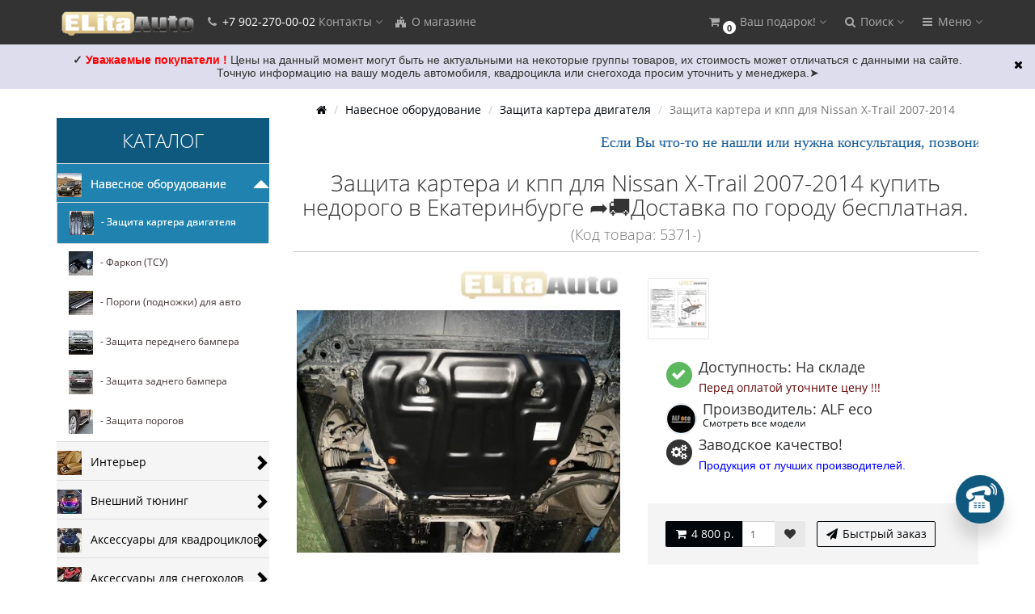

--- FILE ---
content_type: text/html; charset=utf-8
request_url: https://elitaauto.ru/navesnoe-oborudovanie/zashchita-kartera-dvigatelya/zashchita-kartera-i-kpp-dlya-nissan-x-trail-2007-2014-5371.html
body_size: 31463
content:
<!DOCTYPE html>
<html prefix="og: http://ogp.me/ns# fb: http://ogp.me/ns/fb# product: http://ogp.me/ns/product#" dir="ltr" lang="ru">
<head>
<meta charset="UTF-8" />
<meta name="yandex-verification" content="477d9081cd2f6994" />
<!-- Yandex.Metrika counter -->
<script type="text/javascript" >
   (function(m,e,t,r,i,k,a){m[i]=m[i]||function(){(m[i].a=m[i].a||[]).push(arguments)};
   m[i].l=1*new Date();k=e.createElement(t),a=e.getElementsByTagName(t)[0],k.async=1,k.src=r,a.parentNode.insertBefore(k,a)})
   (window, document, "script", "https://mc.yandex.ru/metrika/tag.js", "ym");

   ym(86586633, "init", {
        clickmap:true,
        trackLinks:true,
        accurateTrackBounce:true,
        webvisor:true
   });
</script>
<noscript><div><img src="https://mc.yandex.ru/watch/86586633" style="position:absolute; left:-9999px;" alt="" /></div></noscript>
<!-- /Yandex.Metrika counter -->
<link rel="apple-touch-icon" sizes="57x57" href="/apple-icon-57x57.png">
<link rel="apple-touch-icon" sizes="60x60" href="/apple-icon-60x60.png">
<link rel="apple-touch-icon" sizes="72x72" href="/apple-icon-72x72.png">
<link rel="apple-touch-icon" sizes="76x76" href="/apple-icon-76x76.png">
<link rel="apple-touch-icon" sizes="114x114" href="/apple-icon-114x114.png">
<link rel="apple-touch-icon" sizes="120x120" href="/apple-icon-120x120.png">
<link rel="apple-touch-icon" sizes="144x144" href="/apple-icon-144x144.png">
<link rel="apple-touch-icon" sizes="152x152" href="/apple-icon-152x152.png">
<link rel="apple-touch-icon" sizes="180x180" href="/apple-icon-180x180.png">
<link rel="icon" type="image/png" sizes="192x192"  href="/android-icon-192x192.png">
<link rel="icon" type="image/png" sizes="32x32" href="/favicon-32x32.png">
<link rel="icon" type="image/png" sizes="96x96" href="/favicon-96x96.png">
<link rel="icon" type="image/png" sizes="16x16" href="/favicon-16x16.png">
<link rel="manifest" href="/manifest.json">
<meta name="msapplication-TileColor" content="#ffffff">
<meta name="msapplication-TileImage" content="/ms-icon-144x144.png">
<meta name="theme-color" content="#ffffff">
<meta name="viewport" content="width=device-width, initial-scale=1">
<meta http-equiv="X-UA-Compatible" content="IE=edge">
<title> Защита картера и кпп для Nissan X-Trail  2007-2014 купить недорого в Екатеринбурге ➦🚚Доставка по городу бесплатная. </title>
<base href="https://elitaauto.ru/" />
<meta name="description" content=" Защита картера и кпп для Nissan X-Trail  2007-2014 купить недорого в Екатеринбурге за 4 800  р. ☎: 8 (343) 207-02-02 👍 Гарантия качества. СКИДКИ ! Консультации,подбор. Заказывайте в магазине Элита Авто➦🚚 Доставка заказа бесплатная. Доступна установка в нашем сертифицированном сервисе" />
<meta name="keywords" content= " Защита картера и кпп для Nissan X-Trail  2007-2014  купить  недорого в Екатеринбурге, с доставкой" />





<!-- mmr2 2.6.3 ocs2.3 -->
    <link href="min/?g=moneymaker2_css&f=catalog/view/javascript/jquery/magnific/magnific-popup.css,catalog/view/javascript/jquery/datetimepicker/bootstrap-datetimepicker.min.css,catalog/view/javascript/jquery/owl-carousel/owl.carousel.css,catalog/view/javascript/jquery/owl-carousel/owl.moneymaker2.css,catalog/view/theme/moneymaker2/stylesheet/mfp.effects.css,catalog/view/theme/default/stylesheet/shop_rate.css,catalog/view/theme/default/stylesheet/jen_pco/style.css,catalog/view/theme/default/stylesheet/jen_pco/animate.css,catalog/view/theme/moneymaker2/stylesheet/bootstrap-theme-colors.store0.css,catalog/view/theme/moneymaker2/stylesheet/stylesheet.css,catalog/view/theme/moneymaker2/stylesheet/stylesheet.custom.store0.css" rel="stylesheet">
    <link href="https://elitaauto.ru/navesnoe-oborudovanie/zashchita-kartera-dvigatelya/zashchita-kartera-i-kpp-dlya-nissan-x-trail-2007-2014-5371.html" rel="canonical" />
    <link href="https://elitaauto.ru/image/catalog/elitaauto/vavikon.png" rel="icon" />
      <script src="min/?g=moneymaker2_js&f=catalog/view/javascript/jquery/magnific/jquery.magnific-popup.min.js,catalog/view/javascript/jquery/datetimepicker/moment.js,catalog/view/javascript/jquery/datetimepicker/locale/ru-ru.js,catalog/view/javascript/jquery/datetimepicker/bootstrap-datetimepicker.min.js,catalog/view/javascript/jquery/owl-carousel/owl.carousel.min.js,catalog/view/javascript/jquery/moneymaker2/bootstrap.rating.input.min.js,catalog/view/javascript/jen_pco/jquery-ui/jquery-ui.min.js,catalog/view/javascript/jen_pco/inputmask/inputmask.min.js,catalog/view/javascript/jquery/moneymaker2/jquery.mask.min.js,catalog/view/javascript/jquery/moneymaker2/js.cookie.js,catalog/view/javascript/jquery/moneymaker2/livesearch.js,catalog/view/javascript/jquery/moneymaker2/sidebars.responsive.js,catalog/view/javascript/jquery/moneymaker2/scrolltop.js"></script>
<!--microdatapro 7.0 twitter cards start -->
<meta property="twitter:card" content="summary_large_image" />
<meta property="twitter:creator" content="https://www.facebook.com/ElitaAvto/" />
<meta property="twitter:site" content=" Защита картера и кпп для Nissan X-Trail 2007-2014. " />
<meta property="twitter:title" content=" Защита картера и кпп для Nissan X-Trail 2007-2014. " />
<meta property="twitter:description" content=" Защита картера и кпп для Nissan X-Trail 2007-2014 купить недорого в Екатеринбурге за 4 800 р. ☎: 8 (343) 207-02-02 👍 Гарантия качества. СКИДКИ ! Консультации,подбор. Заказывайте в магазине Элита Авто➦🚚 Доставка заказа бесплатная. Доступна установка в нашем сертифицированном сервисе" />
<meta property="twitter:image" content="https://elitaauto.ru/image/cache/catalog/ALFeco/34-1200x630.JPG" />
<meta property="twitter:image:alt" content=" Защита картера и кпп для Nissan X-Trail 2007-2014. " />
<!--microdatapro 7.0 twitter cards end -->
<!--microdatapro 7.0 open graph start -->
<meta property="og:locale" content="ru-ru">
<meta property="og:rich_attachment" content="true">
<meta property="og:site_name" content="Элита Авто">
<meta property="og:type" content="product" />
<meta property="og:title" content=" Защита картера и кпп для Nissan X-Trail 2007-2014. " />
<meta property="og:description" content=" Защита картера и кпп для Nissan X-Trail 2007-2014 купить недорого в Екатеринбурге за 4 800 р. ☎: 8 (343) 207-02-02 👍 Гарантия качества. СКИДКИ ! Консультации,подбор. Заказывайте в магазине Элита Авто➦🚚 Доставка заказа бесплатная. Доступна установка в нашем сертифицированном сервисе" />
<meta property="og:image" content="https://elitaauto.ru/image/cache/catalog/ALFeco/34-1200x630.JPG" />
<meta property="og:image:secure_url" content="https://elitaauto.ru/image/cache/catalog/ALFeco/34-1200x630.JPG" />
<meta property="og:image:width" content="1200">
<meta property="og:image:height" content="630">
<meta property="og:image" content="https://elitaauto.ru/image/cache/oc_watermark/81cd49d943deeaa09ce32c36d86d2668-1541-600x600.webp" />
<meta property="og:image:secure_url" content="https://elitaauto.ru/image/cache/oc_watermark/81cd49d943deeaa09ce32c36d86d2668-1541-600x600.webp" />
<meta property="og:url" content="https://elitaauto.ru/navesnoe-oborudovanie/zashchita-kartera-dvigatelya/zashchita-kartera-i-kpp-dlya-nissan-x-trail-2007-2014-5371.html">
<meta property="business:contact_data:street_address" content="ул.С. Дерябиной, 21" />
<meta property="business:contact_data:locality" content="Екатеринбург" />
<meta property="business:contact_data:postal_code" content="620102" />
<meta property="business:contact_data:country_name" content="Россия" />
<meta property="place:location:latitude" content="56.819735" />
<meta property="place:location:longitude" content="60.559368" />
<meta property="business:contact_data:email" content="info@elitaauto.ru"/>
<meta property="business:contact_data:phone_number" content="+7-343-207-02-02;+7-902-270-00-02:+7-922-180-53-21"/>
<meta property="fb:profile_id" content="https://www.facebook.com/ElitaAvto/">
<meta property="product:product_link" content="https://elitaauto.ru/navesnoe-oborudovanie/zashchita-kartera-dvigatelya/zashchita-kartera-i-kpp-dlya-nissan-x-trail-2007-2014-5371.html">
<meta property="product:brand" content="ALF eco">
<meta property="product:category" content="Защита картера двигателя">
<meta property="product:availability" content="instock">
<meta property="product:condition" content="new">
<meta property="product:target_gender" content="">
<meta property="product:price:amount" content="4800">
<meta property="product:price:currency" content="RUB">
<!--microdatapro 7.0 open graph end -->
<!-- Global site tag (gtag.js) - Google Analytics -->
<script async src="https://www.googletagmanager.com/gtag/js?id=UA-137051310-1"></script>
<script>
  window.dataLayer = window.dataLayer || [];
  function gtag(){dataLayer.push(arguments);}
  gtag('js', new Date());

  gtag('config', 'UA-137051310-1');
</script>

                      <!-- Yandex.Metrica counters -->
                        <script type="text/javascript">
              window.dataLayer = window.dataLayer || [];
            </script>
            <script type="text/javascript">
              (function(m,e,t,r,i,k,a){m[i]=m[i]||function(){(m[i].a=m[i].a||[]).push(arguments)};
              m[i].l=1*new Date();k=e.createElement(t),a=e.getElementsByTagName(t)[0],k.async=1,k.src=r,a.parentNode.insertBefore(k,a)})
              (window, document, "script", "https://mc.yandex.ru/metrika/tag.js", "ym");

                            ym( 20884861 , "init", {
                clickmap:true,
                trackLinks:true,
                accurateTrackBounce:true,
                webvisor:true,
                ecommerce:"dataLayer",
                params: { __ym: {"ymCmsPlugin": { "cms": "opencart", "cmsVersion":"2.3", "pluginVersion":"1.1.8"}}}
              });
                          </script>
            <noscript>
              <div>
                                <img src="https://mc.yandex.ru/watch/ 20884861" style="position:absolute; left:-9999px;" alt="" />
                              </div>
            </noscript>
                        <!-- /Yandex.Metrica counters -->
                  
</head>
<body class="product-product-12778">
<header>
  <nav id="top" class="navbar navbar-default navbar-full navbar-fixed-top">
    <div class="container">
      <div class="navbar-header">
                <a href="javascript:void(0);" class="navbar-toggle collapsed" data-toggle="collapse" data-target=".navbar-top-collapse, .navbar-menu-collapse"><i class="fa fa-fw fa-bars"></i></a>
                                        <div id="logo">
                                                  <a href="https://elitaauto.ru/"><img src="https://elitaauto.ru/image/catalog/elitaauto/logo.png" title="Элита Авто" alt="Элита Авто" /></a>
                                            </div>
      </div>
      <div class="hidden-xs"></div>
      <div class="collapse navbar-collapse navbar-top-collapse">
        <ul class="nav navbar-nav">
          <li class="dropdown" id="contacts">
            <a href="javascript:void(0);" class="dropdown-toggle" data-toggle="dropdown"><i class="fa fa-fw fa-phone"></i> <span class="phone">+7 902-270-00-02</span> <span class="hidden-sm">Контакты </span><i class="fa fa-angle-down"></i></a>
                        <ul class="dropdown-menu">
                            <li class="dropdown-header keep-open">Обратный звонок</li>
              <li><button type="button" data-toggle="modal" data-target="#orderModal" data-order-img-src="https://elitaauto.ru/image/cache/catalog/404/foto-obratnyjzvonok-80x80.jpg" data-order-mode="callback" data-order-title="Обратный звонок"><i class="fa fa-lg fa-fw fa-volume-control-phone"></i> Нажмите и мы Вам перезвоним </button></li>
              <li class="divider"></li>
                                                                      <li class="dropdown-header keep-open">Наши телефоны</li>
                                                                                                  <li class="keep-open"><span class="text-muted"><i class="fa fa-lg fa-fw fa-phone"></i>  +7 902 270 00 02</span></li>
                                                                                                  <li class="divider"></li>
                                                                                                  <li class="keep-open"><span class="text-muted"><i class="fa fa-lg fa-fw fa-phone"></i> +7 (343) 207-02-02</span></li>
                                                                                                  <li class="dropdown-header keep-open">Время работы:</li>
                                                                                                  <li class="keep-open"><span class="text-muted"><i class="fa fa-lg fa-fw fa-clock-o"></i> Пн-Вс 10:00 - 21:00</span></li>
                                                                                                  <li class="divider"></li>
                                                                                    <li class="dropdown-header keep-open">Наш адрес:</li>
                                                                                                  <li class="keep-open"><span class="text-muted"><i class="fa fa-lg fa-fw fa-fort-awesome"></i>  г. Екатеринбург, ул. С. Дерябиной, 21</span></li>
                                                                    </ul>
                      </li>
                                                        <li><a href="https://elitaauto.ru/o-kompanii.html"><i class="fa fa-fw fa-fort-awesome"></i> О магазине</a></li>
                                        </ul>
                <ul class="nav navbar-nav navbar-right">
                    <li class="dropdown" id="cart">
  <a href="javascript:void(0);" class="dropdown-toggle" data-toggle="dropdown" data-loading-text="Загрузка..." role="button" aria-haspopup="true" aria-expanded="false"><i class="fa fa-fw fa-shopping-cart"></i><small class="fa-stack"><i class="fa fa-circle fa-stack-2x"></i><span class="fa-stack-1x">0</span></small> <span class="hidden-sm"><span id="cart-total"><span class='cart-effect'>Ваш подарок!</span></span> <i class="fa fa-angle-down"></i></span></a>
  <ul class="dropdown-menu keep-open">
        <li>
                        <p class="text-center"><img src="https://elitaauto.ru/image/cache/catalog/besplatnajadostavka-210x210.jpg" alt="<span class='cart-effect'>Ваш подарок!</span>" /></p>
                          <p class="text-center">
            <a href="https://elitaauto.ru/dostavka.html" class="btn btn-default"><i class="fa fa-truck"></i> Доставка до Т.К. или по городу бесплатная</a>
          </p>
                <p class="text-center"><h4>Бесплатная доставка по Екатеринбургу или до транспортной компании.</h4></p>
          </li>
      </ul>
</li>
                              <li class="dropdown" id="search">
  <a href="javascript:void(0);" class="dropdown-toggle" data-toggle="dropdown" role="button" aria-haspopup="true" aria-expanded="false"><i class="fa fa-fw fa-search"></i> <span class="hidden-md hidden-sm">Поиск <i class="fa fa-angle-down"></i></span></a>
  <ul class="dropdown-menu keep-open">
    <li>
      <div class="input-group collapse">
        <input type="text" name="search" value="" placeholder="Поиск товара по каталогу" class="form-control" />
        <span class="input-group-btn">
          <button type="button" class="btn btn-primary"><i class="fa fa-search"></i></button>
        </span>
      </div>
    </li>
  </ul>
</li>
                                                                                <li class="dropdown" id="top-links">
            <a href="javascript:void(0);" class="dropdown-toggle" data-toggle="dropdown"><i class="fa fa-fw fa-bars"></i> <span class="hidden-md hidden-sm">Меню <i class="fa fa-angle-down"></i></span></a>
            <ul class="dropdown-menu keep-open">
                                                                      <li class="dropdown-header">Личный кабинет</li>
              <li><a href="https://elitaauto.ru/login/" rel="nofollow"><i class="fa fa-fw fa-sign-in"></i> Авторизация / Регистрация</a></li>
                                          <li><a href="https://elitaauto.ru/wishlist/" rel="nofollow"><i class="fa fa-fw fa-heart"></i> <span id="wishlist-total"><span>Мои закладки (0)</span></span></a></li>
                                                      </ul>
          </li>
                  </ul>
      </div>
    </div>
  </nav>
  </header>
<div class="container">
  <div class="row"><aside id="column-left" class="col-sm-3 hidden-xs">
    <!-- <p class="h2">Категории</p> -->

			<div class="list-group NewCategory_mod hidden-xs">
<div class="box-heading menu-nm"><h3> Каталог </h3></div>
        <div class="image_cat active" onclick="diplay_hider_v('.categ_par2381','#clav381')"><a class ="img_a" href="https://elitaauto.ru/navesnoe-oborudovanie/" style="top: -5px;right: 10px;float: left !important;position: relative; right: 10px;"><img src="https://elitaauto.ru/image/cache/catalog/kyng/a-categoria/navesnoeoborudovanie-30x30.jpg"></a>
  <span class="categ_par1381"> 
  <span style="cursor:pointer;position:relative;display: block;">Навесное оборудование  <i id="clav381" class="icons_cat indicator glyphicon glyphicon-triangle-bottom" style="color:#ffffff; cursor:pointer;font-size:20px;position: absolute;top: 0px;bottom: 0px;margin: auto;height: 20px;right: 0px;width: 20px;"></i></span>
   </span></div>    <div  class="categ_par2381" >    <a href="https://elitaauto.ru/navesnoe-oborudovanie/zashchita-kartera-dvigatelya/" class="list-group-item active"><img src="https://elitaauto.ru/image/cache/catalog/kyng/a-categoria/zaschitakarterakppirk-30x30.jpg">&nbsp;&nbsp;&nbsp;- Защита картера двигателя</a>
        <a href="https://elitaauto.ru/navesnoe-oborudovanie/farkop-tsu/" class="list-group-item podcat_text"><img src="https://elitaauto.ru/image/cache/catalog/kyng/a-categoria/farkopy%28tsu%29-30x30.jpg">&nbsp;&nbsp;&nbsp;- Фаркоп (ТСУ)</a>
        <a href="https://elitaauto.ru/navesnoe-oborudovanie/porogi-podnozhki-dlya-avto/" class="list-group-item podcat_text"><img src="https://elitaauto.ru/image/cache/catalog/kyng/a-categoria/porogidljavnedorozhnika-30x30.jpg">&nbsp;&nbsp;&nbsp;- Пороги (подножки) для авто</a>
        <a href="https://elitaauto.ru/navesnoe-oborudovanie/zashchita-perednego-bampera-1/" class="list-group-item podcat_text"><img src="https://elitaauto.ru/image/cache/catalog/kyng/a-categoria/zaschitaperednegobampera-30x30.jpg">&nbsp;&nbsp;&nbsp;- Защита переднего бампера</a>
        <a href="https://elitaauto.ru/navesnoe-oborudovanie/zashchita-zadnego-bampera/" class="list-group-item podcat_text"><img src="https://elitaauto.ru/image/cache/catalog/kyng/a-categoria/zaschitazadnegobampera-30x30.jpg">&nbsp;&nbsp;&nbsp;- Защита заднего бампера</a>
        <a href="https://elitaauto.ru/navesnoe-oborudovanie/zashchita-porogov/" class="list-group-item podcat_text"><img src="https://elitaauto.ru/image/cache/catalog/kyng/a-categoria/zaschitaporogov-30x30.jpg">&nbsp;&nbsp;&nbsp;- Защита порогов</a>
        <style type="text/css">
 .categ_par2381 {width: 100%;}
  </style></div>
  <script type="text/javascript">
  if ($('.categ_par2381').css('display') == 'block')
    {     
        $('#clav381').removeClass('glyphicon-triangle-bottom');
		$('#clav381').addClass('glyphicon-triangle-top');
			
    } 
  </script> 
          <span onmouseleave="diplay_none('.categ_par2382','#clav382')" onmousemove="diplay_hider('.categ_par2382','#clav382')"><div class="image_cat" ><a class ="img_a" href="https://elitaauto.ru/interer/" style="top: -5px;right: 10px;float: left !important;position: relative; right: 10px;"><img src="https://elitaauto.ru/image/cache/catalog/kyng/a-categoria/interer-30x30.jpg"></a>
  <span class="categ_par1382" >
  <span style="cursor:pointer;position:relative;display: block;">Интерьер<i id="clav382" class="icons_cat indicator glyphicon glyphicon-chevron-right arrow " style=" cursor:pointer;font-size:20px;position: absolute;top: 0px;bottom: 0px;margin: auto;height: 20px;right: 0px;width: 20px;"></i></span>
   </span></div>      <div  class="categ_par2382" >    <span onmouseleave="diplay_none_two('.categ_par3451','#clav451')" onmousemove="diplay_hider_two('.categ_par3451','#clav451')">
  <a href="https://elitaauto.ru/interer/avtomobilnye-kovriki/" class="list-group-item podcat_text"><img src="https://elitaauto.ru/image/cache/catalog/kovriku/avtokovriki-30x30.jpg">&nbsp;&nbsp;&nbsp;- Автомобильные коврики<i id="clav451" class="icons_cat indicator glyphicon glyphicon-chevron-right arrow" style="cursor:pointer;font-size:20px;position: absolute;top: 0px;bottom: 0px;margin: auto;height: 20px;right: 0px;width: 20px;"></i></a>
   
    <span  class="categ_par3451" >  <a href="https://elitaauto.ru/interer/avtomobilnye-kovriki/kovriki-v-salon-3dvorspoliuretan/" class="list-group-item podcat_text"><img src="https://elitaauto.ru/image/cache/catalog/kyng/a-categoria/kovrikivsalon-30x30.jpg">&nbsp;&nbsp;&nbsp;- Коврики в салон (3d,ворс,полиуретан)</a>
    <a href="https://elitaauto.ru/interer/avtomobilnye-kovriki/kovrik-v-bagazhnik-avtomobilya/" class="list-group-item podcat_text"><img src="https://elitaauto.ru/image/cache/catalog/kyng/a-categoria/kovrikvbagazhnik-30x30.jpg">&nbsp;&nbsp;&nbsp;- Коврик в багажник </a>
      <style type="text/css">
 .categ_par3451 {display:none; width: 100%; position: absolute; z-index: 10; }
  </style></span></span>
     
  <a href="https://elitaauto.ru/interer/nakladki-na-vnutrennie-porogi/" class="list-group-item podcat_text"><img src="https://elitaauto.ru/image/cache/catalog/kyng/a-categoria/nakladkinavnutrennieporogi-30x30.jpg">&nbsp;&nbsp;&nbsp;- Накладки на внутренние пороги </a>
   
    <style type="text/css">
 .categ_par3351 {display:none; width: 100%; position: absolute; z-index: 10; }
  </style></span></span>
     
  <a href="https://elitaauto.ru/interer/chekhly-iz-ehkokozhi/" class="list-group-item podcat_text"><img src="https://elitaauto.ru/image/cache/catalog/kyng/a-categoria/chehlyizekokozhi-30x30.jpg">&nbsp;&nbsp;&nbsp;- Чехлы из экокожи</a>
   
    <style type="text/css">
 .categ_par3277 {display:none; width: 100%; position: absolute; z-index: 10; }
  </style></span></span>
    <style type="text/css">
 .categ_par2382 {display:none; width: 100%; position: absolute; z-index: 10; }
 .categ_par2382 a {background-color: #ffffff; }
  </style></div></span>
              <span onmouseleave="diplay_none('.categ_par2383','#clav383')" onmousemove="diplay_hider('.categ_par2383','#clav383')"><div class="image_cat" ><a class ="img_a" href="https://elitaauto.ru/vneshnij-tyuning/" style="top: -5px;right: 10px;float: left !important;position: relative; right: 10px;"><img src="https://elitaauto.ru/image/cache/catalog/kyng/a-categoria/vneshnijtjuning-30x30.jpg"></a>
  <span class="categ_par1383" >
  <span style="cursor:pointer;position:relative;display: block;">Внешний тюнинг<i id="clav383" class="icons_cat indicator glyphicon glyphicon-chevron-right arrow " style=" cursor:pointer;font-size:20px;position: absolute;top: 0px;bottom: 0px;margin: auto;height: 20px;right: 0px;width: 20px;"></i></span>
   </span></div>      <div  class="categ_par2383" >   
  <a href="https://elitaauto.ru/vneshnij-tyuning/vetroviki-dlya-okon-avtomobilya/" class="list-group-item podcat_text"><img src="https://elitaauto.ru/image/cache/catalog/kyng/a-categoria/deflektoryokon-30x30.jpg">&nbsp;&nbsp;&nbsp;- Дефлекторы (ветровики) окон автомобиля</a>
   
    <style type="text/css">
 .categ_par366 {display:none; width: 100%; position: absolute; z-index: 10; }
  </style></span></span>
     
  <a href="https://elitaauto.ru/vneshnij-tyuning/deflektor-kapota-muhobojka/" class="list-group-item podcat_text"><img src="https://elitaauto.ru/image/cache/catalog/kyng/a-categoria/deflektorkapota-30x30.jpg">&nbsp;&nbsp;&nbsp;- Дефлектор капота (мухобойка)</a>
   
    <style type="text/css">
 .categ_par370 {display:none; width: 100%; position: absolute; z-index: 10; }
  </style></span></span>
      <span onmouseleave="diplay_none_two('.categ_par365','#clav65')" onmousemove="diplay_hider_two('.categ_par365','#clav65')">
  <a href="https://elitaauto.ru/vneshnij-tyuning/bryzgoviki/" class="list-group-item podcat_text"><img src="https://elitaauto.ru/image/cache/catalog/Avtobafery/1155-30x30.jpg">&nbsp;&nbsp;&nbsp;- Брызговики<i id="clav65" class="icons_cat indicator glyphicon glyphicon-chevron-right arrow" style="cursor:pointer;font-size:20px;position: absolute;top: 0px;bottom: 0px;margin: auto;height: 20px;right: 0px;width: 20px;"></i></a>
   
    <span  class="categ_par365" >  <a href="https://elitaauto.ru/vneshnij-tyuning/bryzgoviki/norplast/" class="list-group-item podcat_text"><img src="https://elitaauto.ru/image/cache/catalog/1Vetrina/bryzgoviki-norplast-30x30.jpg">&nbsp;&nbsp;&nbsp;-  NorPlast</a>
    <a href="https://elitaauto.ru/vneshnij-tyuning/bryzgoviki/llocker-1/" class="list-group-item podcat_text"><img src="https://elitaauto.ru/image/cache/catalog/1Vetrina/bryzgovikiloker-30x30.jpg">&nbsp;&nbsp;&nbsp;-  L.Locker</a>
      <style type="text/css">
 .categ_par365 {display:none; width: 100%; position: absolute; z-index: 10; }
  </style></span></span>
      <span onmouseleave="diplay_none_two('.categ_par3305','#clav305')" onmousemove="diplay_hider_two('.categ_par3305','#clav305')">
  <a href="https://elitaauto.ru/vneshnij-tyuning/hromirovannye-nakladki-moldingi/" class="list-group-item podcat_text"><img src="https://elitaauto.ru/image/cache/catalog/kyng/a-categoria/hromirovannyenakladki-30x30.jpg">&nbsp;&nbsp;&nbsp;- Хромированные накладки (молдинги)<i id="clav305" class="icons_cat indicator glyphicon glyphicon-chevron-right arrow" style="cursor:pointer;font-size:20px;position: absolute;top: 0px;bottom: 0px;margin: auto;height: 20px;right: 0px;width: 20px;"></i></a>
   
    <span  class="categ_par3305" >  <a href="https://elitaauto.ru/vneshnij-tyuning/hromirovannye-nakladki-moldingi/bmw/" class="list-group-item podcat_text"><img src="https://elitaauto.ru/image/cache/catalog/Molding%201/0000-30x30.jpg">&nbsp;&nbsp;&nbsp;-  BMW</a>
    <a href="https://elitaauto.ru/vneshnij-tyuning/hromirovannye-nakladki-moldingi/hyundai/" class="list-group-item podcat_text"><img src="https://elitaauto.ru/image/cache/catalog/Molding%201/04a-30x30.jpg">&nbsp;&nbsp;&nbsp;-  HYUNDAI</a>
    <a href="https://elitaauto.ru/vneshnij-tyuning/hromirovannye-nakladki-moldingi/chevrolet/" class="list-group-item podcat_text"><img src="https://elitaauto.ru/image/cache/catalog/Molding%201/03a-30x30.jpg">&nbsp;&nbsp;&nbsp;- CHEVROLET</a>
    <a href="https://elitaauto.ru/vneshnij-tyuning/hromirovannye-nakladki-moldingi/honda/" class="list-group-item podcat_text"><img src="https://elitaauto.ru/image/cache/catalog/Molding%201/02a-30x30.jpg">&nbsp;&nbsp;&nbsp;- HONDA</a>
    <a href="https://elitaauto.ru/vneshnij-tyuning/hromirovannye-nakladki-moldingi/mazda/" class="list-group-item podcat_text"><img src="https://elitaauto.ru/image/cache/catalog/Molding%201/01a-30x30.jpg">&nbsp;&nbsp;&nbsp;-  MAZDA</a>
    <a href="https://elitaauto.ru/vneshnij-tyuning/hromirovannye-nakladki-moldingi/kia/" class="list-group-item podcat_text"><img src="https://elitaauto.ru/image/cache/catalog/Molding%201/06a-30x30.jpg">&nbsp;&nbsp;&nbsp;- KIA</a>
    <a href="https://elitaauto.ru/vneshnij-tyuning/hromirovannye-nakladki-moldingi/ssang-yong/" class="list-group-item podcat_text"><img src="https://elitaauto.ru/image/cache/catalog/Molding%201/05a-30x30.jpg">&nbsp;&nbsp;&nbsp;- SSANG YONG</a>
      <style type="text/css">
 .categ_par3305 {display:none; width: 100%; position: absolute; z-index: 10; }
  </style></span></span>
      <span onmouseleave="diplay_none_two('.categ_par3177','#clav177')" onmousemove="diplay_hider_two('.categ_par3177','#clav177')">
  <a href="https://elitaauto.ru/vneshnij-tyuning/zashchita-radiatora-1/" class="list-group-item podcat_text"><img src="https://elitaauto.ru/image/cache/catalog/Z.RADIATORA/01-30x30.jpg">&nbsp;&nbsp;&nbsp;- Защита радиатора<i id="clav177" class="icons_cat indicator glyphicon glyphicon-chevron-right arrow" style="cursor:pointer;font-size:20px;position: absolute;top: 0px;bottom: 0px;margin: auto;height: 20px;right: 0px;width: 20px;"></i></a>
   
    <span  class="categ_par3177" >  <a href="https://elitaauto.ru/vneshnij-tyuning/zashchita-radiatora-1/premium/" class="list-group-item podcat_text"><img src="https://elitaauto.ru/image/cache/catalog/kyng/a-categoria/premium-30x30.jpg">&nbsp;&nbsp;&nbsp;-  PREMIUM</a>
    <a href="https://elitaauto.ru/vneshnij-tyuning/zashchita-radiatora-1/standart/" class="list-group-item podcat_text"><img src="https://elitaauto.ru/image/cache/catalog/kyng/a-categoria/standart-30x30.png">&nbsp;&nbsp;&nbsp;- STANDART</a>
      <style type="text/css">
 .categ_par3177 {display:none; width: 100%; position: absolute; z-index: 10; }
  </style></span></span>
    <style type="text/css">
 .categ_par2383 {display:none; width: 100%; position: absolute; z-index: 10; }
 .categ_par2383 a {background-color: #ffffff; }
  </style></div></span>
              <span onmouseleave="diplay_none('.categ_par2149','#clav149')" onmousemove="diplay_hider('.categ_par2149','#clav149')"><div class="image_cat" ><a class ="img_a" href="https://elitaauto.ru/aksessuary-dlya-kvadrociklov/" style="top: -5px;right: 10px;float: left !important;position: relative; right: 10px;"><img src="https://elitaauto.ru/image/cache/catalog/kyng/a-categoria/aksessuarydljakvadrociklov-30x30.jpg"></a>
  <span class="categ_par1149" >
  <span style="cursor:pointer;position:relative;display: block;">Аксессуары для квадроциклов <i id="clav149" class="icons_cat indicator glyphicon glyphicon-chevron-right arrow " style=" cursor:pointer;font-size:20px;position: absolute;top: 0px;bottom: 0px;margin: auto;height: 20px;right: 0px;width: 20px;"></i></span>
   </span></div>      <div  class="categ_par2149" >    <span onmouseleave="diplay_none_two('.categ_par3388','#clav388')" onmousemove="diplay_hider_two('.categ_par3388','#clav388')">
  <a href="https://elitaauto.ru/aksessuary-dlya-kvadrociklov/bamper-perednij/" class="list-group-item podcat_text"><img src="https://elitaauto.ru/image/cache/catalog/kyng/a-categoria/bamperperednijdljakvadrocikla-30x30.jpg">&nbsp;&nbsp;&nbsp;- Бампер передний <i id="clav388" class="icons_cat indicator glyphicon glyphicon-chevron-right arrow" style="cursor:pointer;font-size:20px;position: absolute;top: 0px;bottom: 0px;margin: auto;height: 20px;right: 0px;width: 20px;"></i></a>
   
    <span  class="categ_par3388" >  <a href="https://elitaauto.ru/aksessuary-dlya-kvadrociklov/bamper-perednij/cf-4/" class="list-group-item podcat_text"><img src="https://elitaauto.ru/image/cache/catalog/RIVAL/kvadrociklycfmoto-30x30.jpg">&nbsp;&nbsp;&nbsp;- CF ...</a>
    <a href="https://elitaauto.ru/aksessuary-dlya-kvadrociklov/bamper-perednij/brp/" class="list-group-item podcat_text"><img src="https://elitaauto.ru/image/cache/catalog/RIVAL/kvadrociklybrp-30x30.jpg">&nbsp;&nbsp;&nbsp;- BRP</a>
    <a href="https://elitaauto.ru/aksessuary-dlya-kvadrociklov/bamper-perednij/stels/" class="list-group-item podcat_text"><img src="https://elitaauto.ru/image/cache/catalog/RIVAL/kvadrociklystels-30x30.jpg">&nbsp;&nbsp;&nbsp;- STELS</a>
    <a href="https://elitaauto.ru/aksessuary-dlya-kvadrociklov/bamper-perednij/yamaha/" class="list-group-item podcat_text"><img src="https://elitaauto.ru/image/cache/catalog/RIVAL/kvadrociklyyamaha-30x30.jpg">&nbsp;&nbsp;&nbsp;- YAMAHA</a>
    <a href="https://elitaauto.ru/aksessuary-dlya-kvadrociklov/bamper-perednij/rm-6/" class="list-group-item podcat_text"><img src="https://elitaauto.ru/image/cache/catalog/RIVAL/kvadrociklyrusskajamehanika-30x30.jpg">&nbsp;&nbsp;&nbsp;- РМ</a>
    <a href="https://elitaauto.ru/aksessuary-dlya-kvadrociklov/bamper-perednij/arctic-cat/" class="list-group-item podcat_text"><img src="https://elitaauto.ru/image/cache/catalog/RIVAL/kvadrociklyarcticcat-30x30.jpg">&nbsp;&nbsp;&nbsp;- ARCTIC CAT </a>
    <a href="https://elitaauto.ru/aksessuary-dlya-kvadrociklov/bamper-perednij/kawasaki/" class="list-group-item podcat_text"><img src="https://elitaauto.ru/image/cache/catalog/RIVAL/kvadrociklykawasaki-30x30.jpg">&nbsp;&nbsp;&nbsp;- KAWASAKI</a>
    <a href="https://elitaauto.ru/aksessuary-dlya-kvadrociklov/bamper-perednij/polaris/" class="list-group-item podcat_text"><img src="https://elitaauto.ru/image/cache/catalog/RIVAL/kvadrociklypolaris-30x30.jpg">&nbsp;&nbsp;&nbsp;- POLARIS</a>
    <a href="https://elitaauto.ru/aksessuary-dlya-kvadrociklov/bamper-perednij/suzuki/" class="list-group-item podcat_text"><img src="https://elitaauto.ru/image/cache/catalog/RIVAL/kvadrociklsuzuki-30x30.jpg">&nbsp;&nbsp;&nbsp;- SUZUKI</a>
    <a href="https://elitaauto.ru/aksessuary-dlya-kvadrociklov/bamper-perednij/honda-1/" class="list-group-item podcat_text"><img src="https://elitaauto.ru/image/cache/catalog/RIVAL/kvadrociklhonda-30x30.jpg">&nbsp;&nbsp;&nbsp;- HONDA</a>
    <a href="https://elitaauto.ru/aksessuary-dlya-kvadrociklov/bamper-perednij/tgb-2/" class="list-group-item podcat_text"><img src="https://elitaauto.ru/image/cache/catalog/1Vetrina/ktz-30x30.jpg">&nbsp;&nbsp;&nbsp;- TGB</a>
      <style type="text/css">
 .categ_par3388 {display:none; width: 100%; position: absolute; z-index: 10; }
  </style></span></span>
      <span onmouseleave="diplay_none_two('.categ_par3389','#clav389')" onmousemove="diplay_hider_two('.categ_par3389','#clav389')">
  <a href="https://elitaauto.ru/aksessuary-dlya-kvadrociklov/bamper-zadnij/" class="list-group-item podcat_text"><img src="https://elitaauto.ru/image/cache/catalog/kyng/a-categoria/bamperzadnijnakvadrocikl-30x30.jpg">&nbsp;&nbsp;&nbsp;- Бампер задний <i id="clav389" class="icons_cat indicator glyphicon glyphicon-chevron-right arrow" style="cursor:pointer;font-size:20px;position: absolute;top: 0px;bottom: 0px;margin: auto;height: 20px;right: 0px;width: 20px;"></i></a>
   
    <span  class="categ_par3389" >  <a href="https://elitaauto.ru/aksessuary-dlya-kvadrociklov/bamper-zadnij/cf-1/" class="list-group-item podcat_text"><img src="https://elitaauto.ru/image/cache/catalog/RIVAL/kvadrociklycfmoto-30x30.jpg">&nbsp;&nbsp;&nbsp;- CF ...</a>
    <a href="https://elitaauto.ru/aksessuary-dlya-kvadrociklov/bamper-zadnij/brp-1/" class="list-group-item podcat_text"><img src="https://elitaauto.ru/image/cache/catalog/RIVAL/kvadrociklybrp-30x30.jpg">&nbsp;&nbsp;&nbsp;- BRP</a>
    <a href="https://elitaauto.ru/aksessuary-dlya-kvadrociklov/bamper-zadnij/polaris-1/" class="list-group-item podcat_text"><img src="https://elitaauto.ru/image/cache/catalog/RIVAL/kvadrociklypolaris-30x30.jpg">&nbsp;&nbsp;&nbsp;- POLARIS</a>
    <a href="https://elitaauto.ru/aksessuary-dlya-kvadrociklov/bamper-zadnij/stels-1/" class="list-group-item podcat_text"><img src="https://elitaauto.ru/image/cache/catalog/RIVAL/kvadrociklystels-30x30.jpg">&nbsp;&nbsp;&nbsp;- STELS</a>
    <a href="https://elitaauto.ru/aksessuary-dlya-kvadrociklov/bamper-zadnij/honda-2/" class="list-group-item podcat_text"><img src="https://elitaauto.ru/image/cache/catalog/RIVAL/kvadrociklhonda-30x30.jpg">&nbsp;&nbsp;&nbsp;- HONDA</a>
    <a href="https://elitaauto.ru/aksessuary-dlya-kvadrociklov/bamper-zadnij/yamaha-1/" class="list-group-item podcat_text"><img src="https://elitaauto.ru/image/cache/catalog/RIVAL/kvadrociklyyamaha-30x30.jpg">&nbsp;&nbsp;&nbsp;- YAMAHA</a>
    <a href="https://elitaauto.ru/aksessuary-dlya-kvadrociklov/bamper-zadnij/tgb/" class="list-group-item podcat_text"><img src="https://elitaauto.ru/image/cache/catalog/RIVAL/kvadrociklyrusskajamehanika-30x30.jpg">&nbsp;&nbsp;&nbsp;- TGB</a>
    <a href="https://elitaauto.ru/aksessuary-dlya-kvadrociklov/bamper-zadnij/suzuki-1/" class="list-group-item podcat_text"><img src="https://elitaauto.ru/image/cache/catalog/RIVAL/kvadrociklsuzuki-30x30.jpg">&nbsp;&nbsp;&nbsp;-  SUZUKI</a>
    <a href="https://elitaauto.ru/aksessuary-dlya-kvadrociklov/bamper-zadnij/rm-4/" class="list-group-item podcat_text"><img src="https://elitaauto.ru/image/cache/catalog/RIVAL/kvadrociklyrusskajamehanika-30x30.jpg">&nbsp;&nbsp;&nbsp;- РМ</a>
      <style type="text/css">
 .categ_par3389 {display:none; width: 100%; position: absolute; z-index: 10; }
  </style></span></span>
      <span onmouseleave="diplay_none_two('.categ_par3390','#clav390')" onmousemove="diplay_hider_two('.categ_par3390','#clav390')">
  <a href="https://elitaauto.ru/aksessuary-dlya-kvadrociklov/zashchita-dlya-kvadrocikla/" class="list-group-item podcat_text"><img src="https://elitaauto.ru/image/cache/catalog/kyng/a-categoria/zaschitydnischadljakvadrocikla-30x30.jpg">&nbsp;&nbsp;&nbsp;- Защита для квадроцикла<i id="clav390" class="icons_cat indicator glyphicon glyphicon-chevron-right arrow" style="cursor:pointer;font-size:20px;position: absolute;top: 0px;bottom: 0px;margin: auto;height: 20px;right: 0px;width: 20px;"></i></a>
   
    <span  class="categ_par3390" >  <a href="https://elitaauto.ru/aksessuary-dlya-kvadrociklov/zashchita-dlya-kvadrocikla/odes/" class="list-group-item podcat_text"><img src="https://elitaauto.ru/image/cache/catalog/1Vetrina/odes-30x30.jpg">&nbsp;&nbsp;&nbsp;- ODES</a>
    <a href="https://elitaauto.ru/aksessuary-dlya-kvadrociklov/zashchita-dlya-kvadrocikla/cf-2/" class="list-group-item podcat_text"><img src="https://elitaauto.ru/image/cache/catalog/RIVAL/kvadrociklycfmoto-30x30.jpg">&nbsp;&nbsp;&nbsp;- CF ...</a>
    <a href="https://elitaauto.ru/aksessuary-dlya-kvadrociklov/zashchita-dlya-kvadrocikla/brp-2/" class="list-group-item podcat_text"><img src="https://elitaauto.ru/image/cache/catalog/RIVAL/kvadrociklybrp-30x30.jpg">&nbsp;&nbsp;&nbsp;- BRP</a>
    <a href="https://elitaauto.ru/aksessuary-dlya-kvadrociklov/zashchita-dlya-kvadrocikla/stels-2/" class="list-group-item podcat_text"><img src="https://elitaauto.ru/image/cache/catalog/RIVAL/kvadrociklystels-30x30.jpg">&nbsp;&nbsp;&nbsp;- STELS</a>
    <a href="https://elitaauto.ru/aksessuary-dlya-kvadrociklov/zashchita-dlya-kvadrocikla/yamaha-2/" class="list-group-item podcat_text"><img src="https://elitaauto.ru/image/cache/catalog/RIVAL/kvadrociklyyamaha-30x30.jpg">&nbsp;&nbsp;&nbsp;- YAMAHA</a>
    <a href="https://elitaauto.ru/aksessuary-dlya-kvadrociklov/zashchita-dlya-kvadrocikla/rm/" class="list-group-item podcat_text"><img src="https://elitaauto.ru/image/cache/catalog/RIVAL/kvadrociklyrusskajamehanika-30x30.jpg">&nbsp;&nbsp;&nbsp;- РМ</a>
    <a href="https://elitaauto.ru/aksessuary-dlya-kvadrociklov/zashchita-dlya-kvadrocikla/arctic-cat-1/" class="list-group-item podcat_text"><img src="https://elitaauto.ru/image/cache/catalog/RIVAL/kvadrociklyarcticcat-30x30.jpg">&nbsp;&nbsp;&nbsp;- ARCTIC CAT</a>
    <a href="https://elitaauto.ru/aksessuary-dlya-kvadrociklov/zashchita-dlya-kvadrocikla/polaris-2/" class="list-group-item podcat_text"><img src="https://elitaauto.ru/image/cache/catalog/RIVAL/kvadrociklypolaris-30x30.jpg">&nbsp;&nbsp;&nbsp;- POLARIS</a>
    <a href="https://elitaauto.ru/aksessuary-dlya-kvadrociklov/zashchita-dlya-kvadrocikla/suzuki-2/" class="list-group-item podcat_text"><img src="https://elitaauto.ru/image/cache/catalog/RIVAL/kvadrociklsuzuki-30x30.jpg">&nbsp;&nbsp;&nbsp;- SUZUKI</a>
    <a href="https://elitaauto.ru/aksessuary-dlya-kvadrociklov/zashchita-dlya-kvadrocikla/honda-3/" class="list-group-item podcat_text"><img src="https://elitaauto.ru/image/cache/catalog/RIVAL/kvadrociklhonda-30x30.jpg">&nbsp;&nbsp;&nbsp;- HONDA</a>
    <a href="https://elitaauto.ru/aksessuary-dlya-kvadrociklov/zashchita-dlya-kvadrocikla/baltmotors/" class="list-group-item podcat_text"><img src="https://elitaauto.ru/image/cache/catalog/RIVAL/baltmotors-30x30.jpg">&nbsp;&nbsp;&nbsp;- BALTMOTORS</a>
    <a href="https://elitaauto.ru/aksessuary-dlya-kvadrociklov/zashchita-dlya-kvadrocikla/cectec/" class="list-group-item podcat_text"><img src="https://elitaauto.ru/image/cache/catalog/RIVAL/cectec-30x30.jpg">&nbsp;&nbsp;&nbsp;- CECTEC </a>
    <a href="https://elitaauto.ru/aksessuary-dlya-kvadrociklov/zashchita-dlya-kvadrocikla/kawasaki-1/" class="list-group-item podcat_text"><img src="https://elitaauto.ru/image/cache/catalog/RIVAL/kvadrociklykawasaki-30x30.jpg">&nbsp;&nbsp;&nbsp;- KAWASAKI</a>
    <a href="https://elitaauto.ru/aksessuary-dlya-kvadrociklov/zashchita-dlya-kvadrocikla/tgb-1/" class="list-group-item podcat_text"><img src="https://elitaauto.ru/image/cache/catalog/RIVAL/tgb-30x30.jpg">&nbsp;&nbsp;&nbsp;- TGB</a>
    <a href="https://elitaauto.ru/aksessuary-dlya-kvadrociklov/zashchita-dlya-kvadrocikla/kymco/" class="list-group-item podcat_text"><img src="https://elitaauto.ru/image/cache/catalog/RIVAL/kymco-30x30.jpeg">&nbsp;&nbsp;&nbsp;- KYMCO</a>
      <style type="text/css">
 .categ_par3390 {display:none; width: 100%; position: absolute; z-index: 10; }
  </style></span></span>
     
  <a href="https://elitaauto.ru/aksessuary-dlya-kvadrociklov/zashchita-plastikovaya-pe-hwu/" class="list-group-item podcat_text"><img src="https://elitaauto.ru/image/cache/catalog/1Vetrina/ktz-30x30.jpg">&nbsp;&nbsp;&nbsp;- Защита пластиковая PE-HWU </a>
   
    <style type="text/css">
 .categ_par3367 {display:none; width: 100%; position: absolute; z-index: 10; }
  </style></span></span>
      <span onmouseleave="diplay_none_two('.categ_par3452','#clav452')" onmousemove="diplay_hider_two('.categ_par3452','#clav452')">
  <a href="https://elitaauto.ru/aksessuary-dlya-kvadrociklov/dveri-utvssv/" class="list-group-item podcat_text"><img src="https://elitaauto.ru/image/cache/catalog/1Vetrina/dveri-30x30.jpg">&nbsp;&nbsp;&nbsp;- Двери UTV|SSV<i id="clav452" class="icons_cat indicator glyphicon glyphicon-chevron-right arrow" style="cursor:pointer;font-size:20px;position: absolute;top: 0px;bottom: 0px;margin: auto;height: 20px;right: 0px;width: 20px;"></i></a>
   
    <span  class="categ_par3452" >  <a href="https://elitaauto.ru/aksessuary-dlya-kvadrociklov/dveri-utvssv/cf-3/" class="list-group-item podcat_text"><img src="https://elitaauto.ru/image/cache/catalog/1Vetrina/dvericfmoto-30x30.jpg">&nbsp;&nbsp;&nbsp;- CF ...</a>
    <a href="https://elitaauto.ru/aksessuary-dlya-kvadrociklov/dveri-utvssv/brp-5/" class="list-group-item podcat_text"><img src="https://elitaauto.ru/image/cache/catalog/1Vetrina/dveribrp-30x30.jpg">&nbsp;&nbsp;&nbsp;- BRP</a>
    <a href="https://elitaauto.ru/aksessuary-dlya-kvadrociklov/dveri-utvssv/polaris-5/" class="list-group-item podcat_text"><img src="https://elitaauto.ru/image/cache/catalog/1Vetrina/dveripolaris-30x30.jpg">&nbsp;&nbsp;&nbsp;- POLARIS</a>
      <style type="text/css">
 .categ_par3452 {display:none; width: 100%; position: absolute; z-index: 10; }
  </style></span></span>
      <span onmouseleave="diplay_none_two('.categ_par3456','#clav456')" onmousemove="diplay_hider_two('.categ_par3456','#clav456')">
  <a href="https://elitaauto.ru/aksessuary-dlya-kvadrociklov/krysha-dlya-kvadrocikla/" class="list-group-item podcat_text"><img src="https://elitaauto.ru/image/cache/catalog/1Vetrina/kryshadljakvadro-30x30.jpg">&nbsp;&nbsp;&nbsp;- Крыша для квадроцикла<i id="clav456" class="icons_cat indicator glyphicon glyphicon-chevron-right arrow" style="cursor:pointer;font-size:20px;position: absolute;top: 0px;bottom: 0px;margin: auto;height: 20px;right: 0px;width: 20px;"></i></a>
   
    <span  class="categ_par3456" >  <a href="https://elitaauto.ru/aksessuary-dlya-kvadrociklov/krysha-dlya-kvadrocikla/krysha-dlya-arctic-cat/" class="list-group-item podcat_text"><img src="https://elitaauto.ru/image/cache/catalog/kryshakvadro/arctic-30x30.jpg">&nbsp;&nbsp;&nbsp;- Крыша для ARCTIC CAT</a>
    <a href="https://elitaauto.ru/aksessuary-dlya-kvadrociklov/krysha-dlya-kvadrocikla/krysha-dlya-cf/" class="list-group-item podcat_text"><img src="https://elitaauto.ru/image/cache/catalog/kryshakvadro/cfmoto-30x30.jpg">&nbsp;&nbsp;&nbsp;- Крыша для CF ...</a>
    <a href="https://elitaauto.ru/aksessuary-dlya-kvadrociklov/krysha-dlya-kvadrocikla/krysha-dlya-brp/" class="list-group-item podcat_text"><img src="https://elitaauto.ru/image/cache/catalog/kryshakvadro/can-am-30x30.jpg">&nbsp;&nbsp;&nbsp;- Крыша для BRP</a>
    <a href="https://elitaauto.ru/aksessuary-dlya-kvadrociklov/krysha-dlya-kvadrocikla/krysha-dlya-kymco/" class="list-group-item podcat_text"><img src="https://elitaauto.ru/image/cache/catalog/kryshakvadro/kymco-30x30.jpg">&nbsp;&nbsp;&nbsp;- Крыша для KYMCO</a>
    <a href="https://elitaauto.ru/aksessuary-dlya-kvadrociklov/krysha-dlya-kvadrocikla/krysha-dlya-polaris/" class="list-group-item podcat_text"><img src="https://elitaauto.ru/image/cache/catalog/kryshakvadro/polaris-30x30.jpg">&nbsp;&nbsp;&nbsp;- Крыша для POLARIS</a>
    <a href="https://elitaauto.ru/aksessuary-dlya-kvadrociklov/krysha-dlya-kvadrocikla/krysha-dlya-rm/" class="list-group-item podcat_text"><img src="https://elitaauto.ru/image/cache/catalog/kryshakvadro/rm-30x30.jpg">&nbsp;&nbsp;&nbsp;- Крыша для RM</a>
    <a href="https://elitaauto.ru/aksessuary-dlya-kvadrociklov/krysha-dlya-kvadrocikla/krysha-dlya-stels/" class="list-group-item podcat_text"><img src="https://elitaauto.ru/image/cache/catalog/kryshakvadro/stels-30x30.jpg">&nbsp;&nbsp;&nbsp;- Крыша для STELS</a>
    <a href="https://elitaauto.ru/aksessuary-dlya-kvadrociklov/krysha-dlya-kvadrocikla/krysha-dlya-yamaha/" class="list-group-item podcat_text"><img src="https://elitaauto.ru/image/cache/catalog/kryshakvadro/yamaha-30x30.jpg">&nbsp;&nbsp;&nbsp;- Крыша для YAMAHA</a>
      <style type="text/css">
 .categ_par3456 {display:none; width: 100%; position: absolute; z-index: 10; }
  </style></span></span>
     
  <a href="https://elitaauto.ru/aksessuary-dlya-kvadrociklov/vynos-radiatora/" class="list-group-item podcat_text"><img src="https://elitaauto.ru/image/cache/catalog/vynosradiatora/vynosradiatora-30x30.jpg">&nbsp;&nbsp;&nbsp;- Вынос радиатора</a>
   
    <style type="text/css">
 .categ_par3450 {display:none; width: 100%; position: absolute; z-index: 10; }
  </style></span></span>
     
  <a href="https://elitaauto.ru/aksessuary-dlya-kvadrociklov/rasshiriteli-arok/" class="list-group-item podcat_text"><img src="https://elitaauto.ru/image/cache/catalog/kyng/a-categoria/rasshiriteliarokdljakvadrocikla-30x30.jpg">&nbsp;&nbsp;&nbsp;- Расширители арок </a>
   
    <style type="text/css">
 .categ_par3391 {display:none; width: 100%; position: absolute; z-index: 10; }
  </style></span></span>
     
  <a href="https://elitaauto.ru/aksessuary-dlya-kvadrociklov/ustanovochnye-ploshchadki/" class="list-group-item podcat_text"><img src="https://elitaauto.ru/image/cache/catalog/kyng/a-categoria/ploschadkapodlebedkudljakvadrocikla-30x30.jpg">&nbsp;&nbsp;&nbsp;- Установочные площадки</a>
   
    <style type="text/css">
 .categ_par3274 {display:none; width: 100%; position: absolute; z-index: 10; }
  </style></span></span>
     
  <a href="https://elitaauto.ru/aksessuary-dlya-kvadrociklov/snegootval-dlya-kvadrocikla/" class="list-group-item podcat_text"><img src="https://elitaauto.ru/image/cache/catalog/kyng/a-categoria/snegootvaldljakvadro-30x30.jpg">&nbsp;&nbsp;&nbsp;- Снегоотвал для квадроцикла </a>
   
    <style type="text/css">
 .categ_par3396 {display:none; width: 100%; position: absolute; z-index: 10; }
  </style></span></span>
    <style type="text/css">
 .categ_par2149 {display:none; width: 100%; position: absolute; z-index: 10; }
 .categ_par2149 a {background-color: #ffffff; }
  </style></div></span>
              <span onmouseleave="diplay_none('.categ_par2155','#clav155')" onmousemove="diplay_hider('.categ_par2155','#clav155')"><div class="image_cat" ><a class ="img_a" href="https://elitaauto.ru/aksessuary-dlya-snegohodov/" style="top: -5px;right: 10px;float: left !important;position: relative; right: 10px;"><img src="https://elitaauto.ru/image/cache/catalog/kyng/a-categoria/aksessuarydljasnegohodov-30x30.jpg"></a>
  <span class="categ_par1155" >
  <span style="cursor:pointer;position:relative;display: block;">Аксессуары для снегоходов <i id="clav155" class="icons_cat indicator glyphicon glyphicon-chevron-right arrow " style=" cursor:pointer;font-size:20px;position: absolute;top: 0px;bottom: 0px;margin: auto;height: 20px;right: 0px;width: 20px;"></i></span>
   </span></div>      <div  class="categ_par2155" >    <span onmouseleave="diplay_none_two('.categ_par3397','#clav397')" onmousemove="diplay_hider_two('.categ_par3397','#clav397')">
  <a href="https://elitaauto.ru/aksessuary-dlya-snegohodov/bamper-perednij-1/" class="list-group-item podcat_text"><img src="https://elitaauto.ru/image/cache/catalog/1Vetrina/bamperdljasnegohoda-30x30.jpg">&nbsp;&nbsp;&nbsp;- Бампер передний <i id="clav397" class="icons_cat indicator glyphicon glyphicon-chevron-right arrow" style="cursor:pointer;font-size:20px;position: absolute;top: 0px;bottom: 0px;margin: auto;height: 20px;right: 0px;width: 20px;"></i></a>
   
    <span  class="categ_par3397" >  <a href="https://elitaauto.ru/aksessuary-dlya-snegohodov/bamper-perednij-1/aodes/" class="list-group-item podcat_text"><img src="https://elitaauto.ru/image/cache/catalog/Snegohod/aodes-30x30.jpg">&nbsp;&nbsp;&nbsp;- AOdes</a>
    <a href="https://elitaauto.ru/aksessuary-dlya-snegohodov/bamper-perednij-1/brp-3/" class="list-group-item podcat_text"><img src="https://elitaauto.ru/image/cache/catalog/Snegohod/brp-30x30.jpg">&nbsp;&nbsp;&nbsp;- BRP</a>
    <a href="https://elitaauto.ru/aksessuary-dlya-snegohodov/bamper-perednij-1/osm-1/" class="list-group-item podcat_text"><img src="https://elitaauto.ru/image/cache/catalog/1Vetrina/osm-30x30.jpg">&nbsp;&nbsp;&nbsp;- OSM</a>
    <a href="https://elitaauto.ru/aksessuary-dlya-snegohodov/bamper-perednij-1/polaris-3/" class="list-group-item podcat_text"><img src="https://elitaauto.ru/image/cache/catalog/Snegohod/polaris-30x30.jpg">&nbsp;&nbsp;&nbsp;- POLARIS</a>
    <a href="https://elitaauto.ru/aksessuary-dlya-snegohodov/bamper-perednij-1/stels-3/" class="list-group-item podcat_text"><img src="https://elitaauto.ru/image/cache/catalog/Snegohod/stels-30x30.jpg">&nbsp;&nbsp;&nbsp;- STELS</a>
    <a href="https://elitaauto.ru/aksessuary-dlya-snegohodov/bamper-perednij-1/yamaha-3/" class="list-group-item podcat_text"><img src="https://elitaauto.ru/image/cache/catalog/Snegohod/yamaha-30x30.jpg">&nbsp;&nbsp;&nbsp;- YAMAHA</a>
    <a href="https://elitaauto.ru/aksessuary-dlya-snegohodov/bamper-perednij-1/rm-1/" class="list-group-item podcat_text"><img src="https://elitaauto.ru/image/cache/catalog/Snegohod/rm-30x30.jpg">&nbsp;&nbsp;&nbsp;- РМ</a>
      <style type="text/css">
 .categ_par3397 {display:none; width: 100%; position: absolute; z-index: 10; }
  </style></span></span>
      <span onmouseleave="diplay_none_two('.categ_par3398','#clav398')" onmousemove="diplay_hider_two('.categ_par3398','#clav398')">
  <a href="https://elitaauto.ru/aksessuary-dlya-snegohodov/bamper-zadnij-1/" class="list-group-item podcat_text"><img src="https://elitaauto.ru/image/cache/catalog/1Vetrina/bamperzadnijdljasnegohoda-30x30.jpg">&nbsp;&nbsp;&nbsp;- Бампер задний <i id="clav398" class="icons_cat indicator glyphicon glyphicon-chevron-right arrow" style="cursor:pointer;font-size:20px;position: absolute;top: 0px;bottom: 0px;margin: auto;height: 20px;right: 0px;width: 20px;"></i></a>
   
    <span  class="categ_par3398" >  <a href="https://elitaauto.ru/aksessuary-dlya-snegohodov/bamper-zadnij-1/brp-4/" class="list-group-item podcat_text"><img src="https://elitaauto.ru/image/cache/catalog/Snegohod/brp-30x30.jpg">&nbsp;&nbsp;&nbsp;- BRP</a>
    <a href="https://elitaauto.ru/aksessuary-dlya-snegohodov/bamper-zadnij-1/osm/" class="list-group-item podcat_text"><img src="https://elitaauto.ru/image/cache/catalog/1Vetrina/osm-30x30.jpg">&nbsp;&nbsp;&nbsp;- OSM</a>
    <a href="https://elitaauto.ru/aksessuary-dlya-snegohodov/bamper-zadnij-1/polaris-4/" class="list-group-item podcat_text"><img src="https://elitaauto.ru/image/cache/catalog/Snegohod/polaris-30x30.jpg">&nbsp;&nbsp;&nbsp;- POLARIS</a>
    <a href="https://elitaauto.ru/aksessuary-dlya-snegohodov/bamper-zadnij-1/rm-2/" class="list-group-item podcat_text"><img src="https://elitaauto.ru/image/cache/catalog/Snegohod/rm-30x30.jpg">&nbsp;&nbsp;&nbsp;- РМ</a>
      <style type="text/css">
 .categ_par3398 {display:none; width: 100%; position: absolute; z-index: 10; }
  </style></span></span>
      <span onmouseleave="diplay_none_two('.categ_par3399','#clav399')" onmousemove="diplay_hider_two('.categ_par3399','#clav399')">
  <a href="https://elitaauto.ru/aksessuary-dlya-snegohodov/zashchita-dnishcha/" class="list-group-item podcat_text"><img src="https://elitaauto.ru/image/cache/catalog/1Vetrina/zaschitadnischadljasnegohoda-30x30.jpg">&nbsp;&nbsp;&nbsp;- Защита днища <i id="clav399" class="icons_cat indicator glyphicon glyphicon-chevron-right arrow" style="cursor:pointer;font-size:20px;position: absolute;top: 0px;bottom: 0px;margin: auto;height: 20px;right: 0px;width: 20px;"></i></a>
   
    <span  class="categ_par3399" >  <a href="https://elitaauto.ru/aksessuary-dlya-snegohodov/zashchita-dnishcha/osm-2/" class="list-group-item podcat_text"><img src="https://elitaauto.ru/image/cache/catalog/1Vetrina/osm-30x30.jpg">&nbsp;&nbsp;&nbsp;- OSM</a>
    <a href="https://elitaauto.ru/aksessuary-dlya-snegohodov/zashchita-dnishcha/stels-5/" class="list-group-item podcat_text"><img src="https://elitaauto.ru/image/cache/catalog/Snegohod/stels-30x30.jpg">&nbsp;&nbsp;&nbsp;- STELS												</a>
    <a href="https://elitaauto.ru/aksessuary-dlya-snegohodov/zashchita-dnishcha/rm-3/" class="list-group-item podcat_text"><img src="https://elitaauto.ru/image/cache/catalog/Snegohod/rm-30x30.jpg">&nbsp;&nbsp;&nbsp;- РМ</a>
    <a href="https://elitaauto.ru/aksessuary-dlya-snegohodov/zashchita-dnishcha/yamaha-5/" class="list-group-item podcat_text"><img src="https://elitaauto.ru/image/cache/catalog/Snegohod/yamaha-30x30.jpg">&nbsp;&nbsp;&nbsp;- YAMAHA</a>
    <a href="https://elitaauto.ru/aksessuary-dlya-snegohodov/zashchita-dnishcha/brp-6/" class="list-group-item podcat_text"><img src="https://elitaauto.ru/image/cache/catalog/Snegohod/brp-30x30.jpg">&nbsp;&nbsp;&nbsp;- BRP</a>
      <style type="text/css">
 .categ_par3399 {display:none; width: 100%; position: absolute; z-index: 10; }
  </style></span></span>
     
  <a href="https://elitaauto.ru/aksessuary-dlya-snegohodov/sani-volokushi/" class="list-group-item podcat_text"><img src="https://elitaauto.ru/image/cache/catalog/kyng/a-categoria/sanivolokushidljasnegohoda-30x30.jpg">&nbsp;&nbsp;&nbsp;- Сани волокуши </a>
   
    <style type="text/css">
 .categ_par3395 {display:none; width: 100%; position: absolute; z-index: 10; }
  </style></span></span>
     
  <a href="https://elitaauto.ru/aksessuary-dlya-snegohodov/transportirovka-i-hranenie/" class="list-group-item podcat_text"><img src="https://elitaauto.ru/image/cache/catalog/1Vetrina/transportirovkaihranenie-30x30.jpeg">&nbsp;&nbsp;&nbsp;- Транспортировка и хранение</a>
   
    <style type="text/css">
 .categ_par3400 {display:none; width: 100%; position: absolute; z-index: 10; }
  </style></span></span>
    <style type="text/css">
 .categ_par2155 {display:none; width: 100%; position: absolute; z-index: 10; }
 .categ_par2155 a {background-color: #ffffff; }
  </style></div></span>
              <span onmouseleave="diplay_none('.categ_par2384','#clav384')" onmousemove="diplay_hider('.categ_par2384','#clav384')"><div class="image_cat" ><a class ="img_a" href="https://elitaauto.ru/bagazhnye-sistemy/" style="top: -5px;right: 10px;float: left !important;position: relative; right: 10px;"><img src="https://elitaauto.ru/image/cache/catalog/kyng/a-categoria/bagazhnyesistemy-30x30.jpg"></a>
  <span class="categ_par1384" >
  <span style="cursor:pointer;position:relative;display: block;">Багажные системы<i id="clav384" class="icons_cat indicator glyphicon glyphicon-chevron-right arrow " style=" cursor:pointer;font-size:20px;position: absolute;top: 0px;bottom: 0px;margin: auto;height: 20px;right: 0px;width: 20px;"></i></span>
   </span></div>      <div  class="categ_par2384" >    <span onmouseleave="diplay_none_two('.categ_par3255','#clav255')" onmousemove="diplay_hider_two('.categ_par3255','#clav255')">
  <a href="https://elitaauto.ru/bagazhnye-sistemy/avtoboks/" class="list-group-item podcat_text"><img src="https://elitaauto.ru/image/cache/catalog/kyng/a-categoria/avtoboks-30x30.jpg">&nbsp;&nbsp;&nbsp;- Автобокс<i id="clav255" class="icons_cat indicator glyphicon glyphicon-chevron-right arrow" style="cursor:pointer;font-size:20px;position: absolute;top: 0px;bottom: 0px;margin: auto;height: 20px;right: 0px;width: 20px;"></i></a>
   
    <span  class="categ_par3255" >  <a href="https://elitaauto.ru/bagazhnye-sistemy/avtoboks/avtoboks-koffer/" class="list-group-item podcat_text"><img src="https://elitaauto.ru/image/cache/catalog/Boks%20Atlant/2%D0%B0.-30x30.jpg">&nbsp;&nbsp;&nbsp;- Автобоксы Koffer</a>
    <a href="https://elitaauto.ru/bagazhnye-sistemy/avtoboks/avtoboks-atlant/" class="list-group-item podcat_text"><img src="https://elitaauto.ru/image/cache/catalog/Boks%20Atlant/1%D0%B0.-30x30.jpg">&nbsp;&nbsp;&nbsp;- Автобоксы Atlant</a>
    <a href="https://elitaauto.ru/bagazhnye-sistemy/avtoboks/avtoboks-yuago/" class="list-group-item podcat_text"><img src="https://elitaauto.ru/image/cache/catalog/BOKS%20YUAGO/01asd-30x30.jpg">&nbsp;&nbsp;&nbsp;- Автобоксы Yuago</a>
      <style type="text/css">
 .categ_par3255 {display:none; width: 100%; position: absolute; z-index: 10; }
  </style></span></span>
      <span onmouseleave="diplay_none_two('.categ_par3303','#clav303')" onmousemove="diplay_hider_two('.categ_par3303','#clav303')">
  <a href="https://elitaauto.ru/bagazhnye-sistemy/bagazhnik-na-kryshu-avtomobilya-1/" class="list-group-item podcat_text"><img src="https://elitaauto.ru/image/cache/catalog/kyng/a-categoria/bagazhnikinakryshu-30x30.jpg">&nbsp;&nbsp;&nbsp;- Багажник на крышу автомобиля<i id="clav303" class="icons_cat indicator glyphicon glyphicon-chevron-right arrow" style="cursor:pointer;font-size:20px;position: absolute;top: 0px;bottom: 0px;margin: auto;height: 20px;right: 0px;width: 20px;"></i></a>
   
    <span  class="categ_par3303" >  <a href="https://elitaauto.ru/bagazhnye-sistemy/bagazhnik-na-kryshu-avtomobilya-1/bagazhnik-atlant/" class="list-group-item podcat_text"><img src="https://elitaauto.ru/image/cache/catalog/atlant/01zx-30x30.jpg">&nbsp;&nbsp;&nbsp;- Багажник Atlant</a>
    <a href="https://elitaauto.ru/bagazhnye-sistemy/bagazhnik-na-kryshu-avtomobilya-1/bagazhnik-lux/" class="list-group-item podcat_text"><img src="https://elitaauto.ru/image/cache/catalog/1Vetrina/luxlogo-30x30.jpg">&nbsp;&nbsp;&nbsp;- Багажник Lux</a>
      <style type="text/css">
 .categ_par3303 {display:none; width: 100%; position: absolute; z-index: 10; }
  </style></span></span>
     
  <a href="https://elitaauto.ru/bagazhnye-sistemy/bagazhnik-korzina/" class="list-group-item podcat_text"><img src="https://elitaauto.ru/image/cache/catalog/kyng/a-categoria/bagazhnikkorzina-30x30.jpg">&nbsp;&nbsp;&nbsp;- Багажник корзина</a>
   
    <style type="text/css">
 .categ_par3299 {display:none; width: 100%; position: absolute; z-index: 10; }
  </style></span></span>
     
  <a href="https://elitaauto.ru/bagazhnye-sistemy/velokreplenie-velobagazhnik-dlya-avtomobilya/" class="list-group-item podcat_text"><img src="https://elitaauto.ru/image/cache/catalog/kyng/a-categoria/kreplenijadljaperevozkivelosipedov-30x30.jpg">&nbsp;&nbsp;&nbsp;- Велокрепление (велобагажник) для автомобиля</a>
   
    <style type="text/css">
 .categ_par3257 {display:none; width: 100%; position: absolute; z-index: 10; }
  </style></span></span>
     
  <a href="https://elitaauto.ru/bagazhnye-sistemy/bagazhnik-dlya-lyzh-i-snoubordov/" class="list-group-item podcat_text"><img src="https://elitaauto.ru/image/cache/catalog/kyng/a-categoria/kreplenijadljaperevozkilyzh-30x30.jpg">&nbsp;&nbsp;&nbsp;- Багажник для лыж и сноубордов</a>
   
    <style type="text/css">
 .categ_par3256 {display:none; width: 100%; position: absolute; z-index: 10; }
  </style></span></span>
    <style type="text/css">
 .categ_par2384 {display:none; width: 100%; position: absolute; z-index: 10; }
 .categ_par2384 a {background-color: #ffffff; }
  </style></div></span>
              <span onmouseleave="diplay_none('.categ_par2385','#clav385')" onmousemove="diplay_hider('.categ_par2385','#clav385')"><div class="image_cat" ><a class ="img_a" href="https://elitaauto.ru/optika-i-dho/" style="top: -5px;right: 10px;float: left !important;position: relative; right: 10px;"><img src="https://elitaauto.ru/image/cache/catalog/kyng/a-categoria/optikaidho-30x30.jpg"></a>
  <span class="categ_par1385" >
  <span style="cursor:pointer;position:relative;display: block;">Оптика и дхо<i id="clav385" class="icons_cat indicator glyphicon glyphicon-chevron-right arrow " style=" cursor:pointer;font-size:20px;position: absolute;top: 0px;bottom: 0px;margin: auto;height: 20px;right: 0px;width: 20px;"></i></span>
   </span></div>      <div  class="categ_par2385" >   
  <a href="https://elitaauto.ru/optika-i-dho/dnevnye-hodovye-ogni-dho/" class="list-group-item podcat_text"><img src="https://elitaauto.ru/image/cache/catalog/DXO/T1nyAPXe8dXXXXXXXX_%21%210-item_pic-30x30.jpg">&nbsp;&nbsp;&nbsp;- Дневные ходовые огни (ДХО)</a>
   
    <style type="text/css">
 .categ_par371 {display:none; width: 100%; position: absolute; z-index: 10; }
  </style></span></span>
     
  <a href="https://elitaauto.ru/optika-i-dho/perednyaya-optika/" class="list-group-item podcat_text"><img src="https://elitaauto.ru/image/cache/catalog/P.OPTIKA/70706_1379178282_o0gqacfxck-30x30.jpg">&nbsp;&nbsp;&nbsp;- Передняя оптика </a>
   
    <style type="text/css">
 .categ_par3249 {display:none; width: 100%; position: absolute; z-index: 10; }
  </style></span></span>
     
  <a href="https://elitaauto.ru/optika-i-dho/zadnyaya-optika/" class="list-group-item podcat_text"><img src="https://elitaauto.ru/image/cache/catalog/Z.OPTIKA/zadnie_tuning_fonari_audi_style_hyundai_ix35_7-30x30.jpg">&nbsp;&nbsp;&nbsp;- Задняя оптика</a>
   
    <style type="text/css">
 .categ_par3250 {display:none; width: 100%; position: absolute; z-index: 10; }
  </style></span></span>
    <style type="text/css">
 .categ_par2385 {display:none; width: 100%; position: absolute; z-index: 10; }
 .categ_par2385 a {background-color: #ffffff; }
  </style></div></span>
              <span onmouseleave="diplay_none('.categ_par2386','#clav386')" onmousemove="diplay_hider('.categ_par2386','#clav386')"><div class="image_cat" ><a class ="img_a" href="https://elitaauto.ru/tyuning-pikapov/" style="top: -5px;right: 10px;float: left !important;position: relative; right: 10px;"><img src="https://elitaauto.ru/image/cache/catalog/kyng/a-categoria/tjuningpikapov-30x30.jpg"></a>
  <span class="categ_par1386" >
  <span style="cursor:pointer;position:relative;display: block;">Тюнинг пикапов<i id="clav386" class="icons_cat indicator glyphicon glyphicon-chevron-right arrow " style=" cursor:pointer;font-size:20px;position: absolute;top: 0px;bottom: 0px;margin: auto;height: 20px;right: 0px;width: 20px;"></i></span>
   </span></div>      <div  class="categ_par2386" >    <span onmouseleave="diplay_none_two('.categ_par3235','#clav235')" onmousemove="diplay_hider_two('.categ_par3235','#clav235')">
  <a href="https://elitaauto.ru/tyuning-pikapov/kung/" class="list-group-item podcat_text"><img src="https://elitaauto.ru/image/cache/catalog/kyng/002-30x30.jpg">&nbsp;&nbsp;&nbsp;- Кунг<i id="clav235" class="icons_cat indicator glyphicon glyphicon-chevron-right arrow" style="cursor:pointer;font-size:20px;position: absolute;top: 0px;bottom: 0px;margin: auto;height: 20px;right: 0px;width: 20px;"></i></a>
   
    <span  class="categ_par3235" >  <a href="https://elitaauto.ru/tyuning-pikapov/kung/aludef-rossiya/" class="list-group-item podcat_text"><img src="https://elitaauto.ru/image/cache/catalog/ALUDEF/logo1-30x30.jpg">&nbsp;&nbsp;&nbsp;- ALUDEF (Россия)</a>
    <a href="https://elitaauto.ru/tyuning-pikapov/kung/ramtruck-rossiya-1/" class="list-group-item podcat_text"><img src="https://elitaauto.ru/image/cache/catalog/RAM%20TRUCK/00-30x30.png">&nbsp;&nbsp;&nbsp;- RAMTRUCK (Россия)</a>
    <a href="https://elitaauto.ru/tyuning-pikapov/kung/alpha-tajland/" class="list-group-item podcat_text"><img src="https://elitaauto.ru/image/cache/catalog/ALPHA%20%28%D0%A2%D0%B0%D0%B9%D0%BB%D0%B0%D0%BD%D0%B4%29/aaa-30x30.jpg">&nbsp;&nbsp;&nbsp;- ALPHA (Тайланд)</a>
    <a href="https://elitaauto.ru/tyuning-pikapov/kung/afcarfiber-turciya/" class="list-group-item podcat_text"><img src="https://elitaauto.ru/image/cache/catalog/kyng/217113084-30x30.jpg">&nbsp;&nbsp;&nbsp;- AFCARFIBER (Турция)</a>
      <style type="text/css">
 .categ_par3235 {display:none; width: 100%; position: absolute; z-index: 10; }
  </style></span></span>
     
  <a href="https://elitaauto.ru/tyuning-pikapov/kryshkitenty/" class="list-group-item podcat_text"><img src="https://elitaauto.ru/image/cache/catalog/1Vetrina/kryshkiitenty-30x30.jpg">&nbsp;&nbsp;&nbsp;- Крышки,тенты</a>
   
    <style type="text/css">
 .categ_par3251 {display:none; width: 100%; position: absolute; z-index: 10; }
  </style></span></span>
     
  <a href="https://elitaauto.ru/tyuning-pikapov/duga-v-kuzov/" class="list-group-item podcat_text"><img src="https://elitaauto.ru/image/cache/catalog/duga/duga-30x30.jpg">&nbsp;&nbsp;&nbsp;- Дуга в кузов</a>
   
    <style type="text/css">
 .categ_par3468 {display:none; width: 100%; position: absolute; z-index: 10; }
  </style></span></span>
     
  <a href="https://elitaauto.ru/tyuning-pikapov/vkladysh-v-kuzov-vstavka-dlya-pikapa/" class="list-group-item podcat_text"><img src="https://elitaauto.ru/image/cache/catalog/kyng/th_C9cewN-30x30.jpg">&nbsp;&nbsp;&nbsp;- Вкладыш в кузов (вставка) для пикапа</a>
   
    <style type="text/css">
 .categ_par3253 {display:none; width: 100%; position: absolute; z-index: 10; }
  </style></span></span>
     
  <a href="https://elitaauto.ru/tyuning-pikapov/silovoj-bamper-dlya-pikapa/" class="list-group-item podcat_text"><img src="https://elitaauto.ru/image/cache/catalog/1Vetrina/silovojbamperdljapikapa-30x30.jpg">&nbsp;&nbsp;&nbsp;- Силовой бампер для пикапа</a>
   
    <style type="text/css">
 .categ_par3361 {display:none; width: 100%; position: absolute; z-index: 10; }
  </style></span></span>
     
  <a href="https://elitaauto.ru/tyuning-pikapov/vykatnaya-platforma-dlya-pikapa/" class="list-group-item podcat_text"><img src="https://elitaauto.ru/image/cache/catalog/kyng/4399116394f2dfd17af315a72026b966-30x30.jpg">&nbsp;&nbsp;&nbsp;- Выкатная платформа для пикапа</a>
   
    <style type="text/css">
 .categ_par3254 {display:none; width: 100%; position: absolute; z-index: 10; }
  </style></span></span>
     
  <a href="https://elitaauto.ru/tyuning-pikapov/cnezhnyj-otval-dlya-pikapa/" class="list-group-item podcat_text"><img src="https://elitaauto.ru/image/cache/catalog/ALUDEF/000-30x30.jpg">&nbsp;&nbsp;&nbsp;- Cнежный отвал для пикапа</a>
   
    <style type="text/css">
 .categ_par3363 {display:none; width: 100%; position: absolute; z-index: 10; }
  </style></span></span>
     
  <a href="https://elitaauto.ru/tyuning-pikapov/perednij-farkop-pod-kvadrat/" class="list-group-item podcat_text"><img src="https://elitaauto.ru/image/cache/catalog/ALUDEF/b0-30x30.jpg">&nbsp;&nbsp;&nbsp;- Передний фаркоп под квадрат</a>
   
    <style type="text/css">
 .categ_par3362 {display:none; width: 100%; position: absolute; z-index: 10; }
  </style></span></span>
     
  <a href="https://elitaauto.ru/tyuning-pikapov/rasshiriteli-kolyosnyh-arok-1/" class="list-group-item podcat_text"><img src="https://elitaauto.ru/image/cache/catalog/rashiriteli%20arok/01%D0%B3-30x30.jpg">&nbsp;&nbsp;&nbsp;- Расширители колёсных арок</a>
   
    <style type="text/css">
 .categ_par3252 {display:none; width: 100%; position: absolute; z-index: 10; }
  </style></span></span>
    <style type="text/css">
 .categ_par2386 {display:none; width: 100%; position: absolute; z-index: 10; }
 .categ_par2386 a {background-color: #ffffff; }
  </style></div></span>
              <span onmouseleave="diplay_none('.categ_par2387','#clav387')" onmousemove="diplay_hider('.categ_par2387','#clav387')"><div class="image_cat" ><a class ="img_a" href="https://elitaauto.ru/avtoehlektronika/" style="top: -5px;right: 10px;float: left !important;position: relative; right: 10px;"><img src="https://elitaauto.ru/image/cache/catalog/kyng/a-categoria/elektronika-30x30.jpeg"></a>
  <span class="categ_par1387" >
  <span style="cursor:pointer;position:relative;display: block;">Автоэлектроника<i id="clav387" class="icons_cat indicator glyphicon glyphicon-chevron-right arrow " style=" cursor:pointer;font-size:20px;position: absolute;top: 0px;bottom: 0px;margin: auto;height: 20px;right: 0px;width: 20px;"></i></span>
   </span></div>      <div  class="categ_par2387" >    <span onmouseleave="diplay_none_two('.categ_par359','#clav59')" onmousemove="diplay_hider_two('.categ_par359','#clav59')">
  <a href="https://elitaauto.ru/avtoehlektronika/signalizacii/" class="list-group-item podcat_text"><img src="https://elitaauto.ru/image/cache/catalog/Pandora/-%D1%81%D0%B8%D0%B3%D0%BD%D0%B0%D0%BB%D0%B8%D0%B7%D0%B0%D1%86%D0%B8%D0%B9-30x30.jpg">&nbsp;&nbsp;&nbsp;- Сигнализации<i id="clav59" class="icons_cat indicator glyphicon glyphicon-chevron-right arrow" style="cursor:pointer;font-size:20px;position: absolute;top: 0px;bottom: 0px;margin: auto;height: 20px;right: 0px;width: 20px;"></i></a>
   
    <span  class="categ_par359" >  <a href="https://elitaauto.ru/avtoehlektronika/signalizacii/starline/" class="list-group-item podcat_text"><img src="https://elitaauto.ru/image/cache/catalog/avtosignal/102%20%282%29-30x30.jpg">&nbsp;&nbsp;&nbsp;-  StarLine</a>
    <a href="https://elitaauto.ru/avtoehlektronika/signalizacii/alligator/" class="list-group-item podcat_text"><img src="https://elitaauto.ru/image/cache/catalog/avtosignal/Alligator270-30x30.png">&nbsp;&nbsp;&nbsp;- Alligator</a>
    <a href="https://elitaauto.ru/avtoehlektronika/signalizacii/ssher-khan/" class="list-group-item podcat_text"><img src="https://elitaauto.ru/image/cache/catalog/1Vetrina/sherhan-30x30.jpg">&nbsp;&nbsp;&nbsp;-  Sсher-Khan</a>
    <a href="https://elitaauto.ru/avtoehlektronika/signalizacii/pandora/" class="list-group-item podcat_text"><img src="https://elitaauto.ru/image/cache/catalog/avtosignal/113-30x30.JPEG">&nbsp;&nbsp;&nbsp;- Pandora</a>
    <a href="https://elitaauto.ru/avtoehlektronika/signalizacii/tomahawk/" class="list-group-item podcat_text"><img src="https://elitaauto.ru/image/cache/catalog/1Vetrina/tamogavk-30x30.jpg">&nbsp;&nbsp;&nbsp;-  Tomahawk</a>
      <style type="text/css">
 .categ_par359 {display:none; width: 100%; position: absolute; z-index: 10; }
  </style></span></span>
     
  <a href="https://elitaauto.ru/avtoehlektronika/kombo-ustrojstva/" class="list-group-item podcat_text"><img src="https://elitaauto.ru/image/cache/catalog/kombo-ustrojstva/big_1063235-30x30.jpg">&nbsp;&nbsp;&nbsp;- Комбо-устройства</a>
   
    <style type="text/css">
 .categ_par3365 {display:none; width: 100%; position: absolute; z-index: 10; }
  </style></span></span>
     
  <a href="https://elitaauto.ru/avtoehlektronika/videoregistratory/" class="list-group-item podcat_text"><img src="https://elitaauto.ru/image/cache/catalog/antiradary/02%D0%B2-30x30.jpg">&nbsp;&nbsp;&nbsp;- Видеорегистраторы</a>
   
    <style type="text/css">
 .categ_par367 {display:none; width: 100%; position: absolute; z-index: 10; }
  </style></span></span>
      <span onmouseleave="diplay_none_two('.categ_par361','#clav61')" onmousemove="diplay_hider_two('.categ_par361','#clav61')">
  <a href="https://elitaauto.ru/avtoehlektronika/radar-detektory/" class="list-group-item podcat_text"><img src="https://elitaauto.ru/image/cache/catalog/antiradary/000%D0%B0-30x30.jpg">&nbsp;&nbsp;&nbsp;-  Радар-детекторы<i id="clav61" class="icons_cat indicator glyphicon glyphicon-chevron-right arrow" style="cursor:pointer;font-size:20px;position: absolute;top: 0px;bottom: 0px;margin: auto;height: 20px;right: 0px;width: 20px;"></i></a>
   
    <span  class="categ_par361" >  <a href="https://elitaauto.ru/avtoehlektronika/radar-detektory/antiradary-silverstone/" class="list-group-item podcat_text"><img src="https://elitaauto.ru/image/cache/catalog/antiradary/101-30x30.jpg">&nbsp;&nbsp;&nbsp;-   Антирадары Silverstone</a>
    <a href="https://elitaauto.ru/avtoehlektronika/radar-detektory/antiradary-neoline/" class="list-group-item podcat_text"><img src="https://elitaauto.ru/image/cache/catalog/antiradary/105-30x30.jpg">&nbsp;&nbsp;&nbsp;-   Антирадары Neoline</a>
    <a href="https://elitaauto.ru/avtoehlektronika/radar-detektory/antiradary-sho-me/" class="list-group-item podcat_text"><img src="https://elitaauto.ru/image/cache/catalog/antiradary/102-30x30.jpg">&nbsp;&nbsp;&nbsp;-  Антирадары Sho-Me</a>
    <a href="https://elitaauto.ru/avtoehlektronika/radar-detektory/antiradary-beltronics/" class="list-group-item podcat_text"><img src="https://elitaauto.ru/image/cache/catalog/antiradary/104-30x30.jpg">&nbsp;&nbsp;&nbsp;-  Антирадары Beltronics</a>
    <a href="https://elitaauto.ru/avtoehlektronika/radar-detektory/antiradary-stinger/" class="list-group-item podcat_text"><img src="https://elitaauto.ru/image/cache/no_image-30x30.jpg">&nbsp;&nbsp;&nbsp;-   Антирадары Stinger</a>
    <a href="https://elitaauto.ru/avtoehlektronika/radar-detektory/antiradary-whistler/" class="list-group-item podcat_text"><img src="https://elitaauto.ru/image/cache/catalog/antiradary/logo%20whistler-30x30.jpg">&nbsp;&nbsp;&nbsp;-  Антирадары Whistler</a>
      <style type="text/css">
 .categ_par361 {display:none; width: 100%; position: absolute; z-index: 10; }
  </style></span></span>
    <style type="text/css">
 .categ_par2387 {display:none; width: 100%; position: absolute; z-index: 10; }
 .categ_par2387 a {background-color: #ffffff; }
  </style></div></span>
              <div class="image_cat_t" ><a href="https://elitaauto.ru/avtoteplo-dlya-dvigatelya/"><img src="https://elitaauto.ru/image/cache/catalog/kyng/a-categoria/avtoteplodljadvigatelja-30x30.jpg">&nbsp;&nbsp;&nbsp;Автотепло для двигателя</a></div>
                <div class="image_cat_t" ><a href="https://elitaauto.ru/novinki/"><img src="https://elitaauto.ru/image/cache/catalog/kyng/a-categoria/novinkimagazina-30x30.jpg">&nbsp;&nbsp;&nbsp;НОВИНКИ</a></div>
          </div>
<div class="mobile_cat">
<aside class="col-sm-3 visible-xs">
<button type="button" class="btn btn-mob-menu navbar-toggle" data-toggle="collapse" data-target=".mobile_cat_menu_collapse"><i class="fa fa-bars"></i></button>
<div class="list-group NewCategory_mod mobile_cat_menu">
<div class="box-heading menu-nm"><h3>Каталог </h3></div>
<div class="mobile_cat_menu_collapse collapse">
        <div class="image_cat active" onclick="diplay_hider_v('.categ_parm2381','#clavm381')"><a class ="img_a" href="https://elitaauto.ru/navesnoe-oborudovanie/" style="top: -5px;right: 10px;float: left !important;position: relative; right: 10px;"><img src="https://elitaauto.ru/image/cache/catalog/kyng/a-categoria/navesnoeoborudovanie-30x30.jpg"></a>
  <span class="categ_parm1381"> 
  <span style="cursor:pointer;position:relative;display: block;">Навесное оборудование  <i id="clavm381" class="icons_cat indicator glyphicon glyphicon-triangle-bottom " style="color:#ffffff; cursor:pointer;font-size:20px;position: absolute;top: 0px;bottom: 0px;margin: auto;height: 20px;right: 0px;width: 20px;"></i></span>
   </span></div>    <div  class="categ_parm2381" >    <a href="https://elitaauto.ru/navesnoe-oborudovanie/zashchita-kartera-dvigatelya/" class="list-group-item active"><img src="https://elitaauto.ru/image/cache/catalog/kyng/a-categoria/zaschitakarterakppirk-30x30.jpg">&nbsp;&nbsp;&nbsp;- Защита картера двигателя</a>
        <a href="https://elitaauto.ru/navesnoe-oborudovanie/farkop-tsu/" class="list-group-item podcat_text"><img src="https://elitaauto.ru/image/cache/catalog/kyng/a-categoria/farkopy%28tsu%29-30x30.jpg">&nbsp;&nbsp;&nbsp;- Фаркоп (ТСУ)</a>
        <a href="https://elitaauto.ru/navesnoe-oborudovanie/porogi-podnozhki-dlya-avto/" class="list-group-item podcat_text"><img src="https://elitaauto.ru/image/cache/catalog/kyng/a-categoria/porogidljavnedorozhnika-30x30.jpg">&nbsp;&nbsp;&nbsp;- Пороги (подножки) для авто</a>
        <a href="https://elitaauto.ru/navesnoe-oborudovanie/zashchita-perednego-bampera-1/" class="list-group-item podcat_text"><img src="https://elitaauto.ru/image/cache/catalog/kyng/a-categoria/zaschitaperednegobampera-30x30.jpg">&nbsp;&nbsp;&nbsp;- Защита переднего бампера</a>
        <a href="https://elitaauto.ru/navesnoe-oborudovanie/zashchita-zadnego-bampera/" class="list-group-item podcat_text"><img src="https://elitaauto.ru/image/cache/catalog/kyng/a-categoria/zaschitazadnegobampera-30x30.jpg">&nbsp;&nbsp;&nbsp;- Защита заднего бампера</a>
        <a href="https://elitaauto.ru/navesnoe-oborudovanie/zashchita-porogov/" class="list-group-item podcat_text"><img src="https://elitaauto.ru/image/cache/catalog/kyng/a-categoria/zaschitaporogov-30x30.jpg">&nbsp;&nbsp;&nbsp;- Защита порогов</a>
        <style type="text/css">
 .categ_parm2381 {width: 100%;}
  </style></div>
  <script type="text/javascript">
  if ($('.categ_parm2381').css('display') == 'block')
    {     
        $('#clavm381').removeClass('glyphicon-triangle-bottom');
		$('#clavm381').addClass('glyphicon-triangle-top');
			
    } 
  </script> 
           <div class="image_cat" onclick="diplay_hider_v('.categ_parm2382','#clavm382')" onmouseleave="diplay_hider_v_onmouseleave('.categ_parm2382','#clavm382')" onmousemove="diplay_hider_v_onmousemove('.categ_parm2382','#clavm382')">
   <a class ="img_a" href="https://elitaauto.ru/interer/" style="top: -5px;right: 10px;float: left !important;position: relative; right: 10px;"><img src="https://elitaauto.ru/image/cache/catalog/kyng/a-categoria/interer-30x30.jpg"></a>
   <span class="categ_parm1382"  ><span style="cursor:pointer;position:relative;display: block;">Интерьер<i id="clavm382" class="icons_cat indicator glyphicon glyphicon-triangle-bottom " style="cursor:pointer;font-size:20px;position: absolute;top: 0px;bottom: 0px;margin: auto;height: 20px;right: 0px;width: 20px;"></i></span>
   </span></div>
      <div  class="categ_parm2382" >  <style type="text/css">
 .categ_parm2382 {display:none;width: 100%;}
 .categ_par2m382 a {background-color: #ffffff; }
  </style>
  <a href="https://elitaauto.ru/interer/avtomobilnye-kovriki/" class="list-group-item podcat_text"><img src="https://elitaauto.ru/image/cache/catalog/kovriku/avtokovriki-30x30.jpg">&nbsp;&nbsp;&nbsp;- Автомобильные коврики</a>
    <style type="text/css">
 .categ_parm2382 {display:none;width: 100%;}
 .categ_par2m382 a {background-color: #ffffff; }
  </style>
  <a href="https://elitaauto.ru/interer/nakladki-na-vnutrennie-porogi/" class="list-group-item podcat_text"><img src="https://elitaauto.ru/image/cache/catalog/kyng/a-categoria/nakladkinavnutrennieporogi-30x30.jpg">&nbsp;&nbsp;&nbsp;- Накладки на внутренние пороги </a>
    <style type="text/css">
 .categ_parm2382 {display:none;width: 100%;}
 .categ_par2m382 a {background-color: #ffffff; }
  </style>
  <a href="https://elitaauto.ru/interer/chekhly-iz-ehkokozhi/" class="list-group-item podcat_text"><img src="https://elitaauto.ru/image/cache/catalog/kyng/a-categoria/chehlyizekokozhi-30x30.jpg">&nbsp;&nbsp;&nbsp;- Чехлы из экокожи</a>
  </div>
             <div class="image_cat" onclick="diplay_hider_v('.categ_parm2383','#clavm383')" onmouseleave="diplay_hider_v_onmouseleave('.categ_parm2383','#clavm383')" onmousemove="diplay_hider_v_onmousemove('.categ_parm2383','#clavm383')">
   <a class ="img_a" href="https://elitaauto.ru/vneshnij-tyuning/" style="top: -5px;right: 10px;float: left !important;position: relative; right: 10px;"><img src="https://elitaauto.ru/image/cache/catalog/kyng/a-categoria/vneshnijtjuning-30x30.jpg"></a>
   <span class="categ_parm1383"  ><span style="cursor:pointer;position:relative;display: block;">Внешний тюнинг<i id="clavm383" class="icons_cat indicator glyphicon glyphicon-triangle-bottom " style="cursor:pointer;font-size:20px;position: absolute;top: 0px;bottom: 0px;margin: auto;height: 20px;right: 0px;width: 20px;"></i></span>
   </span></div>
      <div  class="categ_parm2383" >  <style type="text/css">
 .categ_parm2383 {display:none;width: 100%;}
 .categ_par2m383 a {background-color: #ffffff; }
  </style>
  <a href="https://elitaauto.ru/vneshnij-tyuning/vetroviki-dlya-okon-avtomobilya/" class="list-group-item podcat_text"><img src="https://elitaauto.ru/image/cache/catalog/kyng/a-categoria/deflektoryokon-30x30.jpg">&nbsp;&nbsp;&nbsp;- Дефлекторы (ветровики) окон автомобиля</a>
    <style type="text/css">
 .categ_parm2383 {display:none;width: 100%;}
 .categ_par2m383 a {background-color: #ffffff; }
  </style>
  <a href="https://elitaauto.ru/vneshnij-tyuning/deflektor-kapota-muhobojka/" class="list-group-item podcat_text"><img src="https://elitaauto.ru/image/cache/catalog/kyng/a-categoria/deflektorkapota-30x30.jpg">&nbsp;&nbsp;&nbsp;- Дефлектор капота (мухобойка)</a>
    <style type="text/css">
 .categ_parm2383 {display:none;width: 100%;}
 .categ_par2m383 a {background-color: #ffffff; }
  </style>
  <a href="https://elitaauto.ru/vneshnij-tyuning/bryzgoviki/" class="list-group-item podcat_text"><img src="https://elitaauto.ru/image/cache/catalog/Avtobafery/1155-30x30.jpg">&nbsp;&nbsp;&nbsp;- Брызговики</a>
    <style type="text/css">
 .categ_parm2383 {display:none;width: 100%;}
 .categ_par2m383 a {background-color: #ffffff; }
  </style>
  <a href="https://elitaauto.ru/vneshnij-tyuning/hromirovannye-nakladki-moldingi/" class="list-group-item podcat_text"><img src="https://elitaauto.ru/image/cache/catalog/kyng/a-categoria/hromirovannyenakladki-30x30.jpg">&nbsp;&nbsp;&nbsp;- Хромированные накладки (молдинги)</a>
    <style type="text/css">
 .categ_parm2383 {display:none;width: 100%;}
 .categ_par2m383 a {background-color: #ffffff; }
  </style>
  <a href="https://elitaauto.ru/vneshnij-tyuning/zashchita-radiatora-1/" class="list-group-item podcat_text"><img src="https://elitaauto.ru/image/cache/catalog/Z.RADIATORA/01-30x30.jpg">&nbsp;&nbsp;&nbsp;- Защита радиатора</a>
  </div>
             <div class="image_cat" onclick="diplay_hider_v('.categ_parm2149','#clavm149')" onmouseleave="diplay_hider_v_onmouseleave('.categ_parm2149','#clavm149')" onmousemove="diplay_hider_v_onmousemove('.categ_parm2149','#clavm149')">
   <a class ="img_a" href="https://elitaauto.ru/aksessuary-dlya-kvadrociklov/" style="top: -5px;right: 10px;float: left !important;position: relative; right: 10px;"><img src="https://elitaauto.ru/image/cache/catalog/kyng/a-categoria/aksessuarydljakvadrociklov-30x30.jpg"></a>
   <span class="categ_parm1149"  ><span style="cursor:pointer;position:relative;display: block;">Аксессуары для квадроциклов <i id="clavm149" class="icons_cat indicator glyphicon glyphicon-triangle-bottom " style="cursor:pointer;font-size:20px;position: absolute;top: 0px;bottom: 0px;margin: auto;height: 20px;right: 0px;width: 20px;"></i></span>
   </span></div>
      <div  class="categ_parm2149" >  <style type="text/css">
 .categ_parm2149 {display:none;width: 100%;}
 .categ_par2m149 a {background-color: #ffffff; }
  </style>
  <a href="https://elitaauto.ru/aksessuary-dlya-kvadrociklov/bamper-perednij/" class="list-group-item podcat_text"><img src="https://elitaauto.ru/image/cache/catalog/kyng/a-categoria/bamperperednijdljakvadrocikla-30x30.jpg">&nbsp;&nbsp;&nbsp;- Бампер передний </a>
    <style type="text/css">
 .categ_parm2149 {display:none;width: 100%;}
 .categ_par2m149 a {background-color: #ffffff; }
  </style>
  <a href="https://elitaauto.ru/aksessuary-dlya-kvadrociklov/bamper-zadnij/" class="list-group-item podcat_text"><img src="https://elitaauto.ru/image/cache/catalog/kyng/a-categoria/bamperzadnijnakvadrocikl-30x30.jpg">&nbsp;&nbsp;&nbsp;- Бампер задний </a>
    <style type="text/css">
 .categ_parm2149 {display:none;width: 100%;}
 .categ_par2m149 a {background-color: #ffffff; }
  </style>
  <a href="https://elitaauto.ru/aksessuary-dlya-kvadrociklov/zashchita-dlya-kvadrocikla/" class="list-group-item podcat_text"><img src="https://elitaauto.ru/image/cache/catalog/kyng/a-categoria/zaschitydnischadljakvadrocikla-30x30.jpg">&nbsp;&nbsp;&nbsp;- Защита для квадроцикла</a>
    <style type="text/css">
 .categ_parm2149 {display:none;width: 100%;}
 .categ_par2m149 a {background-color: #ffffff; }
  </style>
  <a href="https://elitaauto.ru/aksessuary-dlya-kvadrociklov/zashchita-plastikovaya-pe-hwu/" class="list-group-item podcat_text"><img src="https://elitaauto.ru/image/cache/catalog/1Vetrina/ktz-30x30.jpg">&nbsp;&nbsp;&nbsp;- Защита пластиковая PE-HWU </a>
    <style type="text/css">
 .categ_parm2149 {display:none;width: 100%;}
 .categ_par2m149 a {background-color: #ffffff; }
  </style>
  <a href="https://elitaauto.ru/aksessuary-dlya-kvadrociklov/dveri-utvssv/" class="list-group-item podcat_text"><img src="https://elitaauto.ru/image/cache/catalog/1Vetrina/dveri-30x30.jpg">&nbsp;&nbsp;&nbsp;- Двери UTV|SSV</a>
    <style type="text/css">
 .categ_parm2149 {display:none;width: 100%;}
 .categ_par2m149 a {background-color: #ffffff; }
  </style>
  <a href="https://elitaauto.ru/aksessuary-dlya-kvadrociklov/krysha-dlya-kvadrocikla/" class="list-group-item podcat_text"><img src="https://elitaauto.ru/image/cache/catalog/1Vetrina/kryshadljakvadro-30x30.jpg">&nbsp;&nbsp;&nbsp;- Крыша для квадроцикла</a>
    <style type="text/css">
 .categ_parm2149 {display:none;width: 100%;}
 .categ_par2m149 a {background-color: #ffffff; }
  </style>
  <a href="https://elitaauto.ru/aksessuary-dlya-kvadrociklov/vynos-radiatora/" class="list-group-item podcat_text"><img src="https://elitaauto.ru/image/cache/catalog/vynosradiatora/vynosradiatora-30x30.jpg">&nbsp;&nbsp;&nbsp;- Вынос радиатора</a>
    <style type="text/css">
 .categ_parm2149 {display:none;width: 100%;}
 .categ_par2m149 a {background-color: #ffffff; }
  </style>
  <a href="https://elitaauto.ru/aksessuary-dlya-kvadrociklov/rasshiriteli-arok/" class="list-group-item podcat_text"><img src="https://elitaauto.ru/image/cache/catalog/kyng/a-categoria/rasshiriteliarokdljakvadrocikla-30x30.jpg">&nbsp;&nbsp;&nbsp;- Расширители арок </a>
    <style type="text/css">
 .categ_parm2149 {display:none;width: 100%;}
 .categ_par2m149 a {background-color: #ffffff; }
  </style>
  <a href="https://elitaauto.ru/aksessuary-dlya-kvadrociklov/ustanovochnye-ploshchadki/" class="list-group-item podcat_text"><img src="https://elitaauto.ru/image/cache/catalog/kyng/a-categoria/ploschadkapodlebedkudljakvadrocikla-30x30.jpg">&nbsp;&nbsp;&nbsp;- Установочные площадки</a>
    <style type="text/css">
 .categ_parm2149 {display:none;width: 100%;}
 .categ_par2m149 a {background-color: #ffffff; }
  </style>
  <a href="https://elitaauto.ru/aksessuary-dlya-kvadrociklov/snegootval-dlya-kvadrocikla/" class="list-group-item podcat_text"><img src="https://elitaauto.ru/image/cache/catalog/kyng/a-categoria/snegootvaldljakvadro-30x30.jpg">&nbsp;&nbsp;&nbsp;- Снегоотвал для квадроцикла </a>
  </div>
             <div class="image_cat" onclick="diplay_hider_v('.categ_parm2155','#clavm155')" onmouseleave="diplay_hider_v_onmouseleave('.categ_parm2155','#clavm155')" onmousemove="diplay_hider_v_onmousemove('.categ_parm2155','#clavm155')">
   <a class ="img_a" href="https://elitaauto.ru/aksessuary-dlya-snegohodov/" style="top: -5px;right: 10px;float: left !important;position: relative; right: 10px;"><img src="https://elitaauto.ru/image/cache/catalog/kyng/a-categoria/aksessuarydljasnegohodov-30x30.jpg"></a>
   <span class="categ_parm1155"  ><span style="cursor:pointer;position:relative;display: block;">Аксессуары для снегоходов <i id="clavm155" class="icons_cat indicator glyphicon glyphicon-triangle-bottom " style="cursor:pointer;font-size:20px;position: absolute;top: 0px;bottom: 0px;margin: auto;height: 20px;right: 0px;width: 20px;"></i></span>
   </span></div>
      <div  class="categ_parm2155" >  <style type="text/css">
 .categ_parm2155 {display:none;width: 100%;}
 .categ_par2m155 a {background-color: #ffffff; }
  </style>
  <a href="https://elitaauto.ru/aksessuary-dlya-snegohodov/bamper-perednij-1/" class="list-group-item podcat_text"><img src="https://elitaauto.ru/image/cache/catalog/1Vetrina/bamperdljasnegohoda-30x30.jpg">&nbsp;&nbsp;&nbsp;- Бампер передний </a>
    <style type="text/css">
 .categ_parm2155 {display:none;width: 100%;}
 .categ_par2m155 a {background-color: #ffffff; }
  </style>
  <a href="https://elitaauto.ru/aksessuary-dlya-snegohodov/bamper-zadnij-1/" class="list-group-item podcat_text"><img src="https://elitaauto.ru/image/cache/catalog/1Vetrina/bamperzadnijdljasnegohoda-30x30.jpg">&nbsp;&nbsp;&nbsp;- Бампер задний </a>
    <style type="text/css">
 .categ_parm2155 {display:none;width: 100%;}
 .categ_par2m155 a {background-color: #ffffff; }
  </style>
  <a href="https://elitaauto.ru/aksessuary-dlya-snegohodov/zashchita-dnishcha/" class="list-group-item podcat_text"><img src="https://elitaauto.ru/image/cache/catalog/1Vetrina/zaschitadnischadljasnegohoda-30x30.jpg">&nbsp;&nbsp;&nbsp;- Защита днища </a>
    <style type="text/css">
 .categ_parm2155 {display:none;width: 100%;}
 .categ_par2m155 a {background-color: #ffffff; }
  </style>
  <a href="https://elitaauto.ru/aksessuary-dlya-snegohodov/sani-volokushi/" class="list-group-item podcat_text"><img src="https://elitaauto.ru/image/cache/catalog/kyng/a-categoria/sanivolokushidljasnegohoda-30x30.jpg">&nbsp;&nbsp;&nbsp;- Сани волокуши </a>
    <style type="text/css">
 .categ_parm2155 {display:none;width: 100%;}
 .categ_par2m155 a {background-color: #ffffff; }
  </style>
  <a href="https://elitaauto.ru/aksessuary-dlya-snegohodov/transportirovka-i-hranenie/" class="list-group-item podcat_text"><img src="https://elitaauto.ru/image/cache/catalog/1Vetrina/transportirovkaihranenie-30x30.jpeg">&nbsp;&nbsp;&nbsp;- Транспортировка и хранение</a>
  </div>
             <div class="image_cat" onclick="diplay_hider_v('.categ_parm2384','#clavm384')" onmouseleave="diplay_hider_v_onmouseleave('.categ_parm2384','#clavm384')" onmousemove="diplay_hider_v_onmousemove('.categ_parm2384','#clavm384')">
   <a class ="img_a" href="https://elitaauto.ru/bagazhnye-sistemy/" style="top: -5px;right: 10px;float: left !important;position: relative; right: 10px;"><img src="https://elitaauto.ru/image/cache/catalog/kyng/a-categoria/bagazhnyesistemy-30x30.jpg"></a>
   <span class="categ_parm1384"  ><span style="cursor:pointer;position:relative;display: block;">Багажные системы<i id="clavm384" class="icons_cat indicator glyphicon glyphicon-triangle-bottom " style="cursor:pointer;font-size:20px;position: absolute;top: 0px;bottom: 0px;margin: auto;height: 20px;right: 0px;width: 20px;"></i></span>
   </span></div>
      <div  class="categ_parm2384" >  <style type="text/css">
 .categ_parm2384 {display:none;width: 100%;}
 .categ_par2m384 a {background-color: #ffffff; }
  </style>
  <a href="https://elitaauto.ru/bagazhnye-sistemy/avtoboks/" class="list-group-item podcat_text"><img src="https://elitaauto.ru/image/cache/catalog/kyng/a-categoria/avtoboks-30x30.jpg">&nbsp;&nbsp;&nbsp;- Автобокс</a>
    <style type="text/css">
 .categ_parm2384 {display:none;width: 100%;}
 .categ_par2m384 a {background-color: #ffffff; }
  </style>
  <a href="https://elitaauto.ru/bagazhnye-sistemy/bagazhnik-na-kryshu-avtomobilya-1/" class="list-group-item podcat_text"><img src="https://elitaauto.ru/image/cache/catalog/kyng/a-categoria/bagazhnikinakryshu-30x30.jpg">&nbsp;&nbsp;&nbsp;- Багажник на крышу автомобиля</a>
    <style type="text/css">
 .categ_parm2384 {display:none;width: 100%;}
 .categ_par2m384 a {background-color: #ffffff; }
  </style>
  <a href="https://elitaauto.ru/bagazhnye-sistemy/bagazhnik-korzina/" class="list-group-item podcat_text"><img src="https://elitaauto.ru/image/cache/catalog/kyng/a-categoria/bagazhnikkorzina-30x30.jpg">&nbsp;&nbsp;&nbsp;- Багажник корзина</a>
    <style type="text/css">
 .categ_parm2384 {display:none;width: 100%;}
 .categ_par2m384 a {background-color: #ffffff; }
  </style>
  <a href="https://elitaauto.ru/bagazhnye-sistemy/velokreplenie-velobagazhnik-dlya-avtomobilya/" class="list-group-item podcat_text"><img src="https://elitaauto.ru/image/cache/catalog/kyng/a-categoria/kreplenijadljaperevozkivelosipedov-30x30.jpg">&nbsp;&nbsp;&nbsp;- Велокрепление (велобагажник) для автомобиля</a>
    <style type="text/css">
 .categ_parm2384 {display:none;width: 100%;}
 .categ_par2m384 a {background-color: #ffffff; }
  </style>
  <a href="https://elitaauto.ru/bagazhnye-sistemy/bagazhnik-dlya-lyzh-i-snoubordov/" class="list-group-item podcat_text"><img src="https://elitaauto.ru/image/cache/catalog/kyng/a-categoria/kreplenijadljaperevozkilyzh-30x30.jpg">&nbsp;&nbsp;&nbsp;- Багажник для лыж и сноубордов</a>
  </div>
             <div class="image_cat" onclick="diplay_hider_v('.categ_parm2385','#clavm385')" onmouseleave="diplay_hider_v_onmouseleave('.categ_parm2385','#clavm385')" onmousemove="diplay_hider_v_onmousemove('.categ_parm2385','#clavm385')">
   <a class ="img_a" href="https://elitaauto.ru/optika-i-dho/" style="top: -5px;right: 10px;float: left !important;position: relative; right: 10px;"><img src="https://elitaauto.ru/image/cache/catalog/kyng/a-categoria/optikaidho-30x30.jpg"></a>
   <span class="categ_parm1385"  ><span style="cursor:pointer;position:relative;display: block;">Оптика и дхо<i id="clavm385" class="icons_cat indicator glyphicon glyphicon-triangle-bottom " style="cursor:pointer;font-size:20px;position: absolute;top: 0px;bottom: 0px;margin: auto;height: 20px;right: 0px;width: 20px;"></i></span>
   </span></div>
      <div  class="categ_parm2385" >  <style type="text/css">
 .categ_parm2385 {display:none;width: 100%;}
 .categ_par2m385 a {background-color: #ffffff; }
  </style>
  <a href="https://elitaauto.ru/optika-i-dho/dnevnye-hodovye-ogni-dho/" class="list-group-item podcat_text"><img src="https://elitaauto.ru/image/cache/catalog/DXO/T1nyAPXe8dXXXXXXXX_%21%210-item_pic-30x30.jpg">&nbsp;&nbsp;&nbsp;- Дневные ходовые огни (ДХО)</a>
    <style type="text/css">
 .categ_parm2385 {display:none;width: 100%;}
 .categ_par2m385 a {background-color: #ffffff; }
  </style>
  <a href="https://elitaauto.ru/optika-i-dho/perednyaya-optika/" class="list-group-item podcat_text"><img src="https://elitaauto.ru/image/cache/catalog/P.OPTIKA/70706_1379178282_o0gqacfxck-30x30.jpg">&nbsp;&nbsp;&nbsp;- Передняя оптика </a>
    <style type="text/css">
 .categ_parm2385 {display:none;width: 100%;}
 .categ_par2m385 a {background-color: #ffffff; }
  </style>
  <a href="https://elitaauto.ru/optika-i-dho/zadnyaya-optika/" class="list-group-item podcat_text"><img src="https://elitaauto.ru/image/cache/catalog/Z.OPTIKA/zadnie_tuning_fonari_audi_style_hyundai_ix35_7-30x30.jpg">&nbsp;&nbsp;&nbsp;- Задняя оптика</a>
  </div>
             <div class="image_cat" onclick="diplay_hider_v('.categ_parm2386','#clavm386')" onmouseleave="diplay_hider_v_onmouseleave('.categ_parm2386','#clavm386')" onmousemove="diplay_hider_v_onmousemove('.categ_parm2386','#clavm386')">
   <a class ="img_a" href="https://elitaauto.ru/tyuning-pikapov/" style="top: -5px;right: 10px;float: left !important;position: relative; right: 10px;"><img src="https://elitaauto.ru/image/cache/catalog/kyng/a-categoria/tjuningpikapov-30x30.jpg"></a>
   <span class="categ_parm1386"  ><span style="cursor:pointer;position:relative;display: block;">Тюнинг пикапов<i id="clavm386" class="icons_cat indicator glyphicon glyphicon-triangle-bottom " style="cursor:pointer;font-size:20px;position: absolute;top: 0px;bottom: 0px;margin: auto;height: 20px;right: 0px;width: 20px;"></i></span>
   </span></div>
      <div  class="categ_parm2386" >  <style type="text/css">
 .categ_parm2386 {display:none;width: 100%;}
 .categ_par2m386 a {background-color: #ffffff; }
  </style>
  <a href="https://elitaauto.ru/tyuning-pikapov/kung/" class="list-group-item podcat_text"><img src="https://elitaauto.ru/image/cache/catalog/kyng/002-30x30.jpg">&nbsp;&nbsp;&nbsp;- Кунг</a>
    <style type="text/css">
 .categ_parm2386 {display:none;width: 100%;}
 .categ_par2m386 a {background-color: #ffffff; }
  </style>
  <a href="https://elitaauto.ru/tyuning-pikapov/kryshkitenty/" class="list-group-item podcat_text"><img src="https://elitaauto.ru/image/cache/catalog/1Vetrina/kryshkiitenty-30x30.jpg">&nbsp;&nbsp;&nbsp;- Крышки,тенты</a>
    <style type="text/css">
 .categ_parm2386 {display:none;width: 100%;}
 .categ_par2m386 a {background-color: #ffffff; }
  </style>
  <a href="https://elitaauto.ru/tyuning-pikapov/duga-v-kuzov/" class="list-group-item podcat_text"><img src="https://elitaauto.ru/image/cache/catalog/duga/duga-30x30.jpg">&nbsp;&nbsp;&nbsp;- Дуга в кузов</a>
    <style type="text/css">
 .categ_parm2386 {display:none;width: 100%;}
 .categ_par2m386 a {background-color: #ffffff; }
  </style>
  <a href="https://elitaauto.ru/tyuning-pikapov/vkladysh-v-kuzov-vstavka-dlya-pikapa/" class="list-group-item podcat_text"><img src="https://elitaauto.ru/image/cache/catalog/kyng/th_C9cewN-30x30.jpg">&nbsp;&nbsp;&nbsp;- Вкладыш в кузов (вставка) для пикапа</a>
    <style type="text/css">
 .categ_parm2386 {display:none;width: 100%;}
 .categ_par2m386 a {background-color: #ffffff; }
  </style>
  <a href="https://elitaauto.ru/tyuning-pikapov/silovoj-bamper-dlya-pikapa/" class="list-group-item podcat_text"><img src="https://elitaauto.ru/image/cache/catalog/1Vetrina/silovojbamperdljapikapa-30x30.jpg">&nbsp;&nbsp;&nbsp;- Силовой бампер для пикапа</a>
    <style type="text/css">
 .categ_parm2386 {display:none;width: 100%;}
 .categ_par2m386 a {background-color: #ffffff; }
  </style>
  <a href="https://elitaauto.ru/tyuning-pikapov/vykatnaya-platforma-dlya-pikapa/" class="list-group-item podcat_text"><img src="https://elitaauto.ru/image/cache/catalog/kyng/4399116394f2dfd17af315a72026b966-30x30.jpg">&nbsp;&nbsp;&nbsp;- Выкатная платформа для пикапа</a>
    <style type="text/css">
 .categ_parm2386 {display:none;width: 100%;}
 .categ_par2m386 a {background-color: #ffffff; }
  </style>
  <a href="https://elitaauto.ru/tyuning-pikapov/cnezhnyj-otval-dlya-pikapa/" class="list-group-item podcat_text"><img src="https://elitaauto.ru/image/cache/catalog/ALUDEF/000-30x30.jpg">&nbsp;&nbsp;&nbsp;- Cнежный отвал для пикапа</a>
    <style type="text/css">
 .categ_parm2386 {display:none;width: 100%;}
 .categ_par2m386 a {background-color: #ffffff; }
  </style>
  <a href="https://elitaauto.ru/tyuning-pikapov/perednij-farkop-pod-kvadrat/" class="list-group-item podcat_text"><img src="https://elitaauto.ru/image/cache/catalog/ALUDEF/b0-30x30.jpg">&nbsp;&nbsp;&nbsp;- Передний фаркоп под квадрат</a>
    <style type="text/css">
 .categ_parm2386 {display:none;width: 100%;}
 .categ_par2m386 a {background-color: #ffffff; }
  </style>
  <a href="https://elitaauto.ru/tyuning-pikapov/rasshiriteli-kolyosnyh-arok-1/" class="list-group-item podcat_text"><img src="https://elitaauto.ru/image/cache/catalog/rashiriteli%20arok/01%D0%B3-30x30.jpg">&nbsp;&nbsp;&nbsp;- Расширители колёсных арок</a>
  </div>
             <div class="image_cat" onclick="diplay_hider_v('.categ_parm2387','#clavm387')" onmouseleave="diplay_hider_v_onmouseleave('.categ_parm2387','#clavm387')" onmousemove="diplay_hider_v_onmousemove('.categ_parm2387','#clavm387')">
   <a class ="img_a" href="https://elitaauto.ru/avtoehlektronika/" style="top: -5px;right: 10px;float: left !important;position: relative; right: 10px;"><img src="https://elitaauto.ru/image/cache/catalog/kyng/a-categoria/elektronika-30x30.jpeg"></a>
   <span class="categ_parm1387"  ><span style="cursor:pointer;position:relative;display: block;">Автоэлектроника<i id="clavm387" class="icons_cat indicator glyphicon glyphicon-triangle-bottom " style="cursor:pointer;font-size:20px;position: absolute;top: 0px;bottom: 0px;margin: auto;height: 20px;right: 0px;width: 20px;"></i></span>
   </span></div>
      <div  class="categ_parm2387" >  <style type="text/css">
 .categ_parm2387 {display:none;width: 100%;}
 .categ_par2m387 a {background-color: #ffffff; }
  </style>
  <a href="https://elitaauto.ru/avtoehlektronika/signalizacii/" class="list-group-item podcat_text"><img src="https://elitaauto.ru/image/cache/catalog/Pandora/-%D1%81%D0%B8%D0%B3%D0%BD%D0%B0%D0%BB%D0%B8%D0%B7%D0%B0%D1%86%D0%B8%D0%B9-30x30.jpg">&nbsp;&nbsp;&nbsp;- Сигнализации</a>
    <style type="text/css">
 .categ_parm2387 {display:none;width: 100%;}
 .categ_par2m387 a {background-color: #ffffff; }
  </style>
  <a href="https://elitaauto.ru/avtoehlektronika/kombo-ustrojstva/" class="list-group-item podcat_text"><img src="https://elitaauto.ru/image/cache/catalog/kombo-ustrojstva/big_1063235-30x30.jpg">&nbsp;&nbsp;&nbsp;- Комбо-устройства</a>
    <style type="text/css">
 .categ_parm2387 {display:none;width: 100%;}
 .categ_par2m387 a {background-color: #ffffff; }
  </style>
  <a href="https://elitaauto.ru/avtoehlektronika/videoregistratory/" class="list-group-item podcat_text"><img src="https://elitaauto.ru/image/cache/catalog/antiradary/02%D0%B2-30x30.jpg">&nbsp;&nbsp;&nbsp;- Видеорегистраторы</a>
    <style type="text/css">
 .categ_parm2387 {display:none;width: 100%;}
 .categ_par2m387 a {background-color: #ffffff; }
  </style>
  <a href="https://elitaauto.ru/avtoehlektronika/radar-detektory/" class="list-group-item podcat_text"><img src="https://elitaauto.ru/image/cache/catalog/antiradary/000%D0%B0-30x30.jpg">&nbsp;&nbsp;&nbsp;-  Радар-детекторы</a>
  </div>
            <a href="https://elitaauto.ru/avtoteplo-dlya-dvigatelya/" class="list-group-item list-nopodcat"><img src="https://elitaauto.ru/image/cache/catalog/kyng/a-categoria/avtoteplodljadvigatelja-30x30.jpg">&nbsp;&nbsp;&nbsp;Автотепло для двигателя</a>
              <a href="https://elitaauto.ru/novinki/" class="list-group-item list-nopodcat"><img src="https://elitaauto.ru/image/cache/catalog/kyng/a-categoria/novinkimagazina-30x30.jpg">&nbsp;&nbsp;&nbsp;НОВИНКИ</a>
          </div>
   </div></aside>
  </div>
<style type="text/css">
.mobile_cat {display:none;}
@media (max-width: 768px) {
.NewCategory_mod { width: 100% !important;}
.mobile_cat_menu {display:block !important;}
}
 .image_cat {list-style-type: none;border-top: 1px solid #DDDDDD; cursor:pointer; color: #000000; padding: 15px 0px 12px 10px;background-color: #f5f5f5; font-size:14px;}
 div.image_cat_t {background-color: #f5f5f5; border-top: 1px solid #DDDDDD;} .image_cat_t a {font-size:14px !important; color: #000000;position: relative; display: block; padding: 10px 1px; margin-bottom: -1px;}
 a.img_a  {border:1px; padding:1px; display:block;}.img_a  {border:1px;} .image_cat_t img {display:;} .list-group-item img{display:;}
 .list-group a.active, .list-group a.active:hover, .list-group a:hover, .list-group.active {background: #2082ae; border: 1px solid #DDDDDD; color:#ffffff; text-shadow: 0 0px 0;}
 .image_cat.active {background-color:#2082ae;color:#ffffff; text-shadow: 0 0px 0;}
 a.podcat_text {color: #3f3030;}
 a.list-nopodcat  {background-color: #f5f5f5; font-size: 14px !important; color: #000000;}
 .menu-nm { background-color: #0f587e; display:block; font-weight: 500; text-transform: uppercase; padding: 5px 5px 5px 5px; }
 .box-heading h3, .btn-mob-menu {color:#ffffff;}
 .menu-nm h3 {text-align: center; margin: 10px 0;}
 .list-group-item:last-child {border-bottom-right-radius: 0px !important; border-bottom-left-radius: 0px !important;}
 i.icons_cat {color:#000000;}
 .NewCategory_mod a {font-size: 12px;}
 /*Свой код*/
 </style>

<script type="text/javascript">
var mobile_cat = $('.mobile_cat').html();
$('.mobile_cat').parent().parent().before(mobile_cat);
$('.mobile_cat').remove();
 function diplay_hider (blockId,cl) 
{           var currentHeight = $(blockId).parent().find('div.image_cat').outerHeight();
            var currentWidth = $(blockId).parent().find('div.image_cat').outerWidth(true);
			$(blockId).css({'margin-top':-currentHeight,'left':currentWidth+15});
              console.log(currentWidth);
            $(blockId).animate({height: 'show'}, 500);
			$(cl).removeClass('glyphicon-chevron-right arrow');
			$(cl).addClass('glyphicon-chevron-left arrow');
			$(cl+'.icons_cat').css('color','#ffffff');
			$(blockId).parent().find('div.image_cat').css({'background-color':'#2082ae','color':'#ffffff'});
		
} 
function diplay_none (blockId,cl) 
{ 
            $(blockId).stop(true, true).hide();
			$(cl).removeClass('glyphicon-chevron-left arrow');
			$(cl).addClass('glyphicon-chevron-right arrow');
			$(cl+'.icons_cat').css('color','#000000');
			$(blockId).parent().find('div.image_cat').css({'background-color':'#f5f5f5','color':'#000000'});
		
}
function diplay_hider_two (blockId,cl) 
{           var currentHeight = $(blockId).parent().find('a.list-group-item').outerHeight();
            var currentWidth = $(blockId).parent().find('a.list-group-item').outerWidth(true);
			$(blockId).css({'margin-top':-currentHeight,'left':currentWidth});
              console.log(currentHeight);
            $(blockId).stop(true, true).slideDown(500);
			$(cl).removeClass('glyphicon-chevron-right arrow');
			$(cl).addClass('glyphicon-chevron-left arrow');
			$(cl+'.icons_cat').css('color','#ffffff');
			$(blockId).parent().find('a.list-group-item:eq(0)').css({'background-color':'#2082ae','color':'#ffffff'});
		
} 
function diplay_none_two (blockId,cl) 
{ 
            $(blockId).stop(true, true).hide();
			$(cl).removeClass('glyphicon-chevron-left arrow');
			$(cl).addClass('glyphicon-chevron-right arrow');
			$(cl+'.icons_cat').css('color','#000000');
			$(blockId).parent().find('a.list-group-item:eq(0)').css({'background-color':'#ffffff','color':'#3f3030'});
		
}  
function diplay_hider_v (blockId,cl) 
{ 

    if ($(blockId).css('display') == 'none') 
        { 
            $(blockId).animate({height: 'show'}, 500);
			$(cl).removeClass('glyphicon-triangle-bottom');
			$(cl).addClass('glyphicon-triangle-top');
			$(cl+'.icons_cat').css('color','#ffffff');
			$(blockId).prev('div.image_cat').css({'background':'#2082ae','color':'#ffffff'});
        } 
    else 
        {     
            $(blockId).animate({height: 'hide'}, 500); 
			$(cl).removeClass('glyphicon-triangle-top');
			$(cl).addClass('glyphicon-triangle-bottom');
			$(cl+'.icons_cat').css('color','#000000');
			$(blockId).prev('div.image_cat').css({'background':'#f5f5f5','color':'#000000'});
			
        } 
} 
function diplay_hider_v_onmousemove (blockId,cl) 
{ 
$(cl+'.icons_cat').css('color','#ffffff');
$(blockId).prev('div.image_cat').css({'background':'#2082ae','color':'#ffffff'});
}
function diplay_hider_v_onmouseleave (blockId,cl) 
{ 
$(cl+'.icons_cat').css('color','#000000');
$(blockId).prev('div.image_cat').css({'background':'#f5f5f5','color':'#000000'});
}
   
</script> 
                <div>
<p><br></p><p><br></p><div class="alert-info"><p class="h2"><font face="Comic Sans MS">Консультация&nbsp; &nbsp; менеджера</font>&nbsp; &nbsp; &nbsp; &nbsp; &nbsp;</p><p>&nbsp; &nbsp; &nbsp; &nbsp; &nbsp;Задайте свой вопрос</p><p><button class="btn btn-sm btn-primary btn-block" data-toggle="modal" data-target="#orderModal" data-order-mode="callback" data-order-title="Здравствуйте,что Вы хотели спросить?"><i class="fa fa-fw fa-volume-control-phone"></i> Консультация</button><br></p></div></div>
    <div class="last-shop-ratings vertical">
    <div class="block_header">
        <h4>Оценки магазина</h4>
    </div>
    <div class="block_content">
        <div class="shop_summary_rating">
            <div class="shop_summary_general">
                <div class="shop_summary_general_title">Средняя оценка магазина</div>
                <div class="shop_summary_general_rating">4,9</div>
                <div class="summary-rate-star-show">
                    <div class="summary-rate-star-show star-change" style="width: 98%"></div>
                </div>
                <div class="shop_summary_general_desc">Всего оценок: 33</div>
            </div>
        </div>

        <div class="last-rating-list">
                <div class="last-rating-item">
            <a class="" href="https://elitaauto.ru/index.php?route=information/shop_rating">Посмотреть другие оценки и отзывы</a>
        </div>
    </div>
    </div>


</div>
  </aside>
                <div id="content" class="col-sm-9"  >
      <ul class="breadcrumb text-center"  >
                        <li   ><a  href="https://elitaauto.ru/"><span ><i class="fa fa-home"></i></span></a><meta  content="1" /></li>                        <li   ><a  href="https://elitaauto.ru/navesnoe-oborudovanie/"><span >Навесное оборудование</span></a><meta  content="2" /></li>                        <li   ><a  href="https://elitaauto.ru/navesnoe-oborudovanie/zashchita-kartera-dvigatelya/"><span >Защита картера двигателя</span></a><meta  content="3" /></li>                <li class="active">Защита картера и кпп для Nissan X-Trail  2007-2014</li>              </ul>
      <style>
.marquee{
	width:100%;
	white-space:nowrap;
	overflow:hidden;
}
 
.marquee span {
	display:inline-block;
	padding-left:100%;
	-webkit-animation: marquee 25s infinite linear;
	animation: marquee 25s infinite linear;
}

.marquee span:hover {
    animation-play-state: paused
}
 
@-webkit-keyframes marquee {
	0%{-webkit-transform: translate(0, 0);}
	100%{-webkit-transform: translate(-100%, 0);}
}
@keyframes marquee{
	0%{transform: translate(0, 0);}
	100%{transform: translate(-100%, 0)}
}
</style>

<div class="marquee"><span><h4><font face="Comic Sans MS" color="#085294">Если Вы что-то не нашли или нужна консультация, позвоните нам ! 8-902-270-00-02 Еженедельное пополнение ассортимента.</font></h4></span></div>
<!-- BEGIN Phone Call Order button  -->

<style>
 #pco_container { width: 60px; height: 60px; } @media (max-width: 600px) { #pco_container { width: 60px; height: 60px; }} @media (max-width: 600px) { #pco_form { white-space: normal; } #pco_form.visible { height: auto; padding: 15px 15px 15px 15px !important; } #pco_form.visible + #pco_button { box-shadow: 0px 0px 40px 0 rgba(0,0,0,0.40); } #pco_form input { display: block; width: 180px; margin-bottom: 5px; } #pco_send { width: 180px; } #pco_status { line-height: unset;
		text-align: center; }} #pco_button { width: 60px; height: 60px; } @media (max-width: 600px) { #pco_button { width: 60px; height: 60px; }} #pco_container.selected_position { bottom: 10vh; right: 3vw; } #pco_form { right: 30px; top: -10px; } #pco_form.visible { padding: 15px 40px 15px 15px; } @media (max-width: 600px) { #pco_form { right: 30px; bottom: 30px; top: unset; } #pco_policy { padding-right: 40px; }}</style>

<div id="pco_container" class="selected_position">
    <form id="pco_form" action="/form_control">

        <div id="pco_status_container">
            <div id="pco_status"><i id="pco_loading"></i>Отправка...</div>
        </div>
        <div id="pco_security">
            <input type="text" name="name" value="" required="required">
            <input type="text" name="email" value="" required="required">
        </div>
        <input id="pco_val" type="tel" name="pco_val" placeholder="Ваш номер телефона" value="">
        <input type="hidden" name="pco_page_url" value="http://elitaauto.ru/navesnoe-oborudovanie/zashchita-kartera-dvigatelya/zashchita-kartera-i-kpp-dlya-nissan-x-trail-2007-2014-5371.html">
        <div id="pco_send" class="disabled" style="background-color: #0F587E;">Заказать звонок ➦ ☎ Перезвоним через 5-7 минут.</div>
            </form>
    <div id="pco_button" class="animated" title="Заказать звонок" style="background-color: #0F587E; background-image: url(../image/catalog/jen_pco/icon_3.png);"></div>
</div>

<script>

// INPUTMASK
(function () {
    var selector = document.getElementById("pco_val");
    var im = new Inputmask({
        "mask": "+7-(999)-999-99-99",
        "placeholder": "*",
        "clearIncomplete": true,
        "onincomplete": function() { 
            $('#pco_send').addClass('disabled');
        },
        "oncomplete": function() {
            $('#pco_send').removeClass('disabled');
        }
    });
    im.mask(selector);
}());

jQuery(document).ready(function($) {

    $('#pco_val').val("");

    setInterval(function() {
        animation = 'swing';
        if(!$('#pco_form').hasClass('visible')) {
            $('#pco_button').toggleClass(animation);
        }
    }, 2000);

        $("#pco_container").draggable({
        start: function(event, ui) {
            $('#pco_container').removeClass('selected_position');
            $('#pco_button').addClass('noclick');
        }
    });
        
    $('#pco_button').click(function() {
        if ($(this).hasClass('noclick')) {
           $(this).removeClass('noclick'); 
        }
        else {
            $('#pco_form').toggleClass('visible');
        }
    });

    $('#pco_send').on('click', function() {    
        if ($('#pco_send').hasClass('disabled')) {
            return;
        }

        user_phone = $("#pco_form input[name='pco_val']").val();
        user_name  = $("#pco_form input[name='name']").val();
        user_email = $("#pco_form input[name='email']").val();
        page_url   = $("#pco_form input[name='pco_page_url']").val();

        if(!user_phone) {
            alert('Пожалуйста, введите ваш номер телефона');
            return;
        }

        $('#pco_form input').hide();
        $('#pco_send').hide();
        $('#pco_policy').hide();
        $('#pco_status_container').toggleClass('visible');

        $.ajax({
            url: 'index.php?route=extension/module/jen_pco/send_mail',
            type: 'POST',
            dataType: 'json',
            data: {
                phone: user_phone,
                name: user_name,
                email: user_email,
                url: page_url
            },
            success: function(json) {
                if (json['result']) {
                    $('#pco_status').html(json['result']);
                }
            },
            error: function(json) {
                $('#pco_status').html('Ошибка отправки');
            }
        })
    });
});
</script>

<!-- END Phone Call Order button  -->      <div class="h2 text-center content-title">
        				<h1 class="h2" > Защита картера и кпп для Nissan X-Trail  2007-2014 купить недорого в Екатеринбурге ➦🚚Доставка по городу бесплатная. </h1>
			 <div class="h2"><small>(Код товара: 5371-)</small></div>        <meta  content="5371-" />
        <meta  content="ALF eco" />
        <meta  content="ALF eco" />
        <meta itemprop="sku" content="Код товара: 5371-" />
      </div>
      <div class="row">
                                <div class=" col-sm-12">
                    <div class="row">
            <div class="col-sm-12 col-md-6 text-center">
                            <div>
                <div class="thumbnails image-thumb">
                                                      <a class="thumbnail" href="https://elitaauto.ru/image/cache/oc_watermark/0fb899471be85e5eb70abf68081846fa-34-600x600.webp" title=" Купить  Защита картера и кпп для Nissan X-Trail  2007-2014 в Екатеринбурге  ,заказать Защита картера и кпп для Nissan X-Trail  2007-2014  Защита картера и кпп для Nissan X-Trail  2007-2014  с бесплатной доставкой."><img src="https://elitaauto.ru/image/cache/oc_watermark/0fb899471be85e5eb70abf68081846fa-34-400x400.webp" title=" Купить  Защита картера и кпп для Nissan X-Trail  2007-2014 в Екатеринбурге  ,заказать Защита картера и кпп для Nissan X-Trail  2007-2014  Защита картера и кпп для Nissan X-Trail  2007-2014  с бесплатной доставкой." alt="Купить  Защита картера и кпп для Nissan X-Trail  2007-2014  ,заказать в Екатеринбурге  Защита картера и кпп для Nissan X-Trail  2007-2014 "  /></a>
                </div>
              </div>
                                        </div>
            <div class="col-sm-12 col-md-6">
                            <div class="thumbnails image-additional">
                <div class="owl-carousel owl-moneymaker2">
                                  <a class="item thumbnail" href="https://elitaauto.ru/image/cache/oc_watermark/81cd49d943deeaa09ce32c36d86d2668-1541-600x600.webp" title="Заказать Защита картера и кпп для Nissan X-Trail  2007-2014  1  В Екатеринбурге. Доставка по городу бесплатно."><img class="img-circle" src="https://elitaauto.ru/image/cache/oc_watermark/81cd49d943deeaa09ce32c36d86d2668-1541-70x70.webp" title="Заказать Защита картера и кпп для Nissan X-Trail  2007-2014  1  В Екатеринбурге. Доставка по городу бесплатно." alt=" Заказать  Защита картера и кпп для Nissan X-Trail  2007-2014  ALF eco  1  в Екатеринбурге Защита картера и кпп для Nissan X-Trail  2007-2014 " /></a>
                                </div>
              </div>
                            <div class="product-points">
                                <div class="stock-7">
                  <span class="fa-stack fa-lg pull-left"><i class="fa fa-circle fa-stack-2x"></i><i class="fa fa-check fa-stack-1x fa-inverse"></i></span>
                  <span class="h4">Доступность: На складе</span>
                  <div class="text-muted"><h5><font color="#630000">Перед оплатой уточните цену !!!</font></h5></div>
                </div>
                                                <div>
                  <img class="img-circle text-center pull-left" src="https://elitaauto.ru/image/cache/catalog/ALFeco/2%D0%B0%D0%B0%20%282%29-35x35.jpg" title="ALF eco" alt="ALF eco">
                  <span class="h4">Производитель: ALF eco</span>
                  <div class="text-muted"><a href="https://elitaauto.ru/brands/alfeco-com/" title="Смотреть все модели - ALF eco">Смотреть все модели</a></div>
                </div>
                                                                    <div>
                    <span class="fa-stack fa-lg pull-left"><i class="fa fa-circle fa-stack-2x"></i><i class="fa fa-cogs fa-stack-1x fa-inverse"></i></span>
                    <span class="h4">Заводское качество!</span>
                    <div class="text-muted"><h5><font face="Arial" color="#0000ff">Продукция от лучших производителей.</font></h5></div>
                  </div>
                                                </div>
                            <div id="product"   >
                <meta  content="RUB" />
                <meta  content="4800" />
                <link  href="https://schema.org/InStock" />
                <meta itemprop="priceValidUntil" content="2026-01-26" />
                <meta  content="https://elitaauto.ru/navesnoe-oborudovanie/zashchita-kartera-dvigatelya/zashchita-kartera-i-kpp-dlya-nissan-x-trail-2007-2014-5371.html" />
                                                                                                                                                                      <input type="hidden" name="product_id" value="12778" />
                                <div class="btn-group">
                                    <button type="button" data-info-title="В корзину" id="button-cart" class="btn btn-primary" data-toggle="tooltip" data-html="true" data-placement="bottom" title="<p>В корзину</p>"><i class="fa fa-fw fa-shopping-cart"></i> 4 800  р.</button>
                                    <input type="number" data-toggle="tooltip" data-placement="bottom" min="1" name="quantity" value="1" size="2" id="input-quantity" class="form-control" title="Кол-во" />
                  <button type="button" class="btn btn-default" data-toggle="tooltip" data-placement="bottom" title="В закладки" onclick="wishlist.add('12778');"><i class="fa fa-fw fa-heart"></i></button>                                  </div>
                                <div class="btn btn-link" data-toggle="modal" data-target="#orderModal" data-order-mode="product" data-order-product-id="12778" data-order-title=" Защита картера и кпп для Nissan X-Trail  2007-2014.  " data-order-img-src="https://elitaauto.ru/image/cache/catalog/ALFeco/34-200x200.JPG" data-order-price="4 800  р."><span data-toggle="tooltip" data-html="true" data-placement="bottom" title="<p>Оформить заказ</p>"><i class="fa fa-fw fa-send"></i> Быстрый заказ</span></div>
                              </div>
            </div>
          </div>
                              <div class="tab-content">
                        <div class="tab-pane fade in active" id="tab-description">
                              <h3 class="text-center">Описание   Защита картера и кпп для Nissan X-Trail  2007-2014.  </h3>
                            <div ><p style="margin: 0cm 0cm 0.0001pt; background-position: initial initial; background-repeat: initial initial;">
	<br />
	<span style="font-size: 9pt; font-family: Arial, sans-serif; background-position: initial initial; background-repeat: initial initial;">Материал: сталь холоднокатанная, ГОСТ, толщина 2 мм.</span><br />
	<span style="font-size: 9pt; font-family: Arial, sans-serif;">Поверхность: окрашивается финской порошковой эмалью, которая защищает металл от появления коррозии и сохраняет товарный вид.<br />
	Монтаж: не требует сверловки, установка в штатные места автомобиля.<br />
	Защита картера Alfeco поставляется с полным набором необходимых крепежных элементов: каждый комплект крепежа имеет фирменную упаковку и включает в себя подробную инструкцию по установке.<br />
	Используются резиновые отбойники для увеличения количества точек крепления защиты к кузову, что ведет к увеличению жесткости и надёжности защиты.<br />
	Используются вибропоглощающие материалы для снижения уровня шума.<o:p></o:p></span></p></div>
                                            </div>
                                                <div class="tab-pane fade in active" id="tab-review">
              <form class="form-horizontal" id="form-review">
                                  <h3 class="text-center">Отзывы   Защита картера и кпп для Nissan X-Trail  2007-2014.  </h3>
                                <div id="review">
                                                          <div class="row">
                      <div class="col-sm-12 text-center">
                        <p>Нет отзывов об этом товаре.</p>
                      </div>
                    </div>
                                                      </div>
                <h4 class="h3 text-center">Написать отзыв</h4>
                                <div class="form-group required">
                  <label class="col-sm-2 control-label" for="input-name">Ваше имя:</label>
                  <div class="col-sm-4">
                    <input type="text" name="name" value="" id="input-name" class="form-control" />
                  </div>
                  <label class="col-sm-2 control-label">Рейтинг</label>
                  <div class="col-sm-4">
                    <input type="number" data-max="5" data-min="1" name="rating" class="form-control moneymaker2-rating" />
                  </div>
                </div>
                <div class="form-group required">
                  <label class="col-sm-2 control-label" for="input-review">Ваш отзыв</label>
                  <div class="col-lg-8 col-md-9 col-sm-10 ">
                    <textarea name="text" rows="3" id="input-review" class="form-control"></textarea>
                  </div>
                </div>
                                <div class="form-group required">
                  <div class="buttons clearfix col-sm-offset-2 col-sm-10">
                    <button type="button" id="button-review" data-loading-text="<i class='fa fa-spinner fa-spin'></i> Загрузка..." class="btn btn-default"><i class="fa fa-pencil"></i> Отправить</button>
                  </div>
                </div>
                              </form>
            </div>
                                  </div>
        </div>
      </div>
      <!--microdatapro 7.0 breadcrumb start [microdata] -->
<span itemscope itemtype="http://schema.org/BreadcrumbList">
<span itemprop="itemListElement" itemscope itemtype="http://schema.org/ListItem">
<link itemprop="item" href="https://elitaauto.ru/">
<meta itemprop="name" content="Главная" />
<meta itemprop="position" content="1" />
</span>
<span itemprop="itemListElement" itemscope itemtype="http://schema.org/ListItem">
<link itemprop="item" href="https://elitaauto.ru/navesnoe-oborudovanie/">
<meta itemprop="name" content="Навесное оборудование" />
<meta itemprop="position" content="2" />
</span>
<span itemprop="itemListElement" itemscope itemtype="http://schema.org/ListItem">
<link itemprop="item" href="https://elitaauto.ru/navesnoe-oborudovanie/zashchita-kartera-dvigatelya/">
<meta itemprop="name" content="Защита картера двигателя" />
<meta itemprop="position" content="3" />
</span>
<span itemprop="itemListElement" itemscope itemtype="http://schema.org/ListItem">
<link itemprop="item" href="https://elitaauto.ru/navesnoe-oborudovanie/zashchita-kartera-dvigatelya/zashchita-kartera-i-kpp-dlya-nissan-x-trail-2007-2014-5371.html">
<meta itemprop="name" content="Защита картера и кпп для Nissan X-Trail 2007-2014" />
<meta itemprop="position" content="4" />
</span>
</span>
<!--microdatapro 7.0 breadcrumb end [microdata] -->
<!--microdatapro 7.0 breadcrumb start [json-ld] -->
<script type="application/ld+json">
{
"@context": "http://schema.org",
"@type": "BreadcrumbList",
"itemListElement": [{
"@type": "ListItem",
"position": 1,
"item": {
"@id": "https://elitaauto.ru/",
"name": "Главная"
}
},{
"@type": "ListItem",
"position": 2,
"item": {
"@id": "https://elitaauto.ru/navesnoe-oborudovanie/",
"name": "Навесное оборудование"
}
},{
"@type": "ListItem",
"position": 3,
"item": {
"@id": "https://elitaauto.ru/navesnoe-oborudovanie/zashchita-kartera-dvigatelya/",
"name": "Защита картера двигателя"
}
},{
"@type": "ListItem",
"position": 4,
"item": {
"@id": "https://elitaauto.ru/navesnoe-oborudovanie/zashchita-kartera-dvigatelya/zashchita-kartera-i-kpp-dlya-nissan-x-trail-2007-2014-5371.html",
"name": "Защита картера и кпп для Nissan X-Trail 2007-2014"
}
}]
}
</script>
<!--microdatapro 7.0 breadcrumb end [json-ld] -->
<!--microdatapro 7.0 product start [microdata] -->
<span itemscope itemtype="http://schema.org/Product">
<meta itemprop="name" content=" Защита картера и кпп для Nissan X-Trail 2007-2014. " />
<link itemprop="url" href="https://elitaauto.ru/navesnoe-oborudovanie/zashchita-kartera-dvigatelya/zashchita-kartera-i-kpp-dlya-nissan-x-trail-2007-2014-5371.html" />
<link itemprop="image" href="https://elitaauto.ru/image/cache/oc_watermark/0fb899471be85e5eb70abf68081846fa-34-600x600.webp" />
<meta itemprop="brand" content="ALF eco" />
<meta itemprop="manufacturer" content="ALF eco" />
<meta itemprop="model" content="5371-" />
<meta itemprop="mpn" content="5371-" />
<meta itemprop="sku" content="5371-" />
<meta itemprop="category" content="Защита картера двигателя" />
<span itemprop="offers" itemscope itemtype="http://schema.org/Offer">
<meta itemprop="priceCurrency" content="RUB" />
<meta itemprop="price" content="4800" />
<meta itemprop="itemCondition" content="http://schema.org/NewCondition" />
<link itemprop="availability" href="http://schema.org/InStock" />
<meta itemprop="priceValidUntil" content="12-12-2050" />
<link itemprop="url" href="https://elitaauto.ru/navesnoe-oborudovanie/zashchita-kartera-dvigatelya/zashchita-kartera-i-kpp-dlya-nissan-x-trail-2007-2014-5371.html" />
</span>
<meta itemprop="description" content="Материал: сталь холоднокатанная, ГОСТ, толщина 2 мм.  Поверхность: окрашивается финской порошковой эмалью, которая защищает металл от появления коррозии и сохраняет товарный вид. Монтаж: не требует сверловки, установка в штатные места автомобиля. Защита картера Alfeco поставляется с полным набором необходимых крепежных элементов: каждый комплект крепежа имеет фирменную упаковку и включает в себя подробную инструкцию по установке. Используются резиновые отбойники для увеличения количества точек крепления защиты к кузову, что ведет к увеличению жесткости и надёжности защиты. Используются вибропоглощающие материалы для снижения уровня шума." />
</span>
<!--microdatapro 7.0 product end [microdata] -->
<!--microdatapro 7.0 image start[microdata] -->
<span itemscope itemtype="http://schema.org/ImageObject">
<meta itemprop="name" content=" Защита картера и кпп для Nissan X-Trail 2007-2014. " />
<meta itemprop="description" content=" Защита картера и кпп для Nissan X-Trail 2007-2014. " />
<link itemprop="thumbnailUrl" href="https://elitaauto.ru/image/cache/oc_watermark/0fb899471be85e5eb70abf68081846fa-34-400x400.webp" />
<link itemprop="contentUrl" href="https://elitaauto.ru/image/cache/oc_watermark/0fb899471be85e5eb70abf68081846fa-34-600x600.webp" />
<meta itemprop="author" content="Элита Авто" />
<meta itemprop="datePublished" content="2014-04-08">
</span>
<!--microdatapro 7.0 image end [microdata] -->
<!--microdatapro 7.0 gallery start[microdata] -->
<span itemscope itemtype="http://schema.org/ImageGallery">
<span itemprop="associatedMedia" itemscope itemtype="http://schema.org/ImageObject">
<meta itemprop="name" content=" Защита картера и кпп для Nissan X-Trail 2007-2014. " />
<meta itemprop="description" content=" Защита картера и кпп для Nissan X-Trail 2007-2014. " />
<link itemprop="thumbnailUrl" href="https://elitaauto.ru/image/cache/oc_watermark/81cd49d943deeaa09ce32c36d86d2668-1541-70x70.webp" />
<link itemprop="contentUrl" href="https://elitaauto.ru/image/cache/oc_watermark/81cd49d943deeaa09ce32c36d86d2668-1541-600x600.webp" />
<meta itemprop="author" content="Элита Авто" />
<meta itemprop="datePublished" content="2014-04-08">
</span>
<span itemprop="associatedMedia" itemscope itemtype="http://schema.org/ImageObject">
<meta itemprop="name" content=" Защита картера и кпп для Nissan X-Trail 2007-2014. " />
<meta itemprop="description" content=" Защита картера и кпп для Nissan X-Trail 2007-2014. " />
<link itemprop="thumbnailUrl" href="" />
<link itemprop="contentUrl" href="" />
<meta itemprop="author" content="Элита Авто" />
<meta itemprop="datePublished" content="2014-04-08">
</span>
<span itemprop="associatedMedia" itemscope itemtype="http://schema.org/ImageObject">
<meta itemprop="name" content=" Защита картера и кпп для Nissan X-Trail 2007-2014. " />
<meta itemprop="description" content=" Защита картера и кпп для Nissan X-Trail 2007-2014. " />
<link itemprop="thumbnailUrl" href="" />
<link itemprop="contentUrl" href="" />
<meta itemprop="author" content="Элита Авто" />
<meta itemprop="datePublished" content="2014-04-08">
</span>
</span>
<!--microdatapro 7.0 gallery end [microdata] -->
<!--microdatapro 7.0 product start [json-ld] -->
<script type="application/ld+json">
{
"@context": "http://schema.org",
"@type": "Product",
"url": "https://elitaauto.ru/navesnoe-oborudovanie/zashchita-kartera-dvigatelya/zashchita-kartera-i-kpp-dlya-nissan-x-trail-2007-2014-5371.html",
"category": "Защита картера двигателя",
"image": "https://elitaauto.ru/image/cache/oc_watermark/0fb899471be85e5eb70abf68081846fa-34-600x600.webp",
"brand": "ALF eco",
"manufacturer": "ALF eco",
"model": "5371-",
"mpn": "5371-",
"sku": "5371-",
"description": "Материал: сталь холоднокатанная, ГОСТ, толщина 2 мм.  Поверхность: окрашивается финской порошковой эмалью, которая защищает металл от появления коррозии и сохраняет товарный вид. Монтаж: не требует сверловки, установка в штатные места автомобиля. Защита картера Alfeco поставляется с полным набором необходимых крепежных элементов: каждый комплект крепежа имеет фирменную упаковку и включает в себя подробную инструкцию по установке. Используются резиновые отбойники для увеличения количества точек крепления защиты к кузову, что ведет к увеличению жесткости и надёжности защиты. Используются вибропоглощающие материалы для снижения уровня шума.",
"name": " Защита картера и кпп для Nissan X-Trail 2007-2014. ",
"offers": {
"@type": "Offer",
"availability": "http://schema.org/InStock",
"price": "4800",
"priceValidUntil": "12-12-2050","url": "https://elitaauto.ru/navesnoe-oborudovanie/zashchita-kartera-dvigatelya/zashchita-kartera-i-kpp-dlya-nissan-x-trail-2007-2014-5371.html",
"priceCurrency": "RUB",
"itemCondition": "http://schema.org/NewCondition"
}}
</script>
<!--microdatapro 7.0 product end [json-ld] -->
<!--microdatapro 7.0 image start [json-ld] -->
<script type="application/ld+json">
{
"@context": "http://schema.org",
"@type": "ImageObject",
"author": "Элита Авто",
"thumbnailUrl": "https://elitaauto.ru/image/cache/oc_watermark/0fb899471be85e5eb70abf68081846fa-34-400x400.webp",
"contentUrl": "https://elitaauto.ru/image/cache/oc_watermark/0fb899471be85e5eb70abf68081846fa-34-600x600.webp",
"datePublished": "2014-04-08",
"description": " Защита картера и кпп для Nissan X-Trail 2007-2014. ",
"name": " Защита картера и кпп для Nissan X-Trail 2007-2014. "
}
</script>
<!--microdatapro 7.0 image end [json-ld] -->
<!--microdatapro 7.0 gallery start [json-ld] -->
<script type="application/ld+json">
{
"@context": "http://schema.org",
"@type": "ImageGallery",
"associatedMedia":[
{
"@type": "ImageObject",
"author": "Элита Авто",
"thumbnailUrl": "https://elitaauto.ru/image/cache/oc_watermark/81cd49d943deeaa09ce32c36d86d2668-1541-70x70.webp",
"contentUrl": "https://elitaauto.ru/image/cache/oc_watermark/81cd49d943deeaa09ce32c36d86d2668-1541-600x600.webp",
"datePublished": "2014-04-08",
"description": " Защита картера и кпп для Nissan X-Trail 2007-2014. ",
"name": " Защита картера и кпп для Nissan X-Trail 2007-2014. "
},{
"@type": "ImageObject",
"author": "Элита Авто",
"thumbnailUrl": "",
"contentUrl": "",
"datePublished": "2014-04-08",
"description": " Защита картера и кпп для Nissan X-Trail 2007-2014. ",
"name": " Защита картера и кпп для Nissan X-Trail 2007-2014. "
},{
"@type": "ImageObject",
"author": "Элита Авто",
"thumbnailUrl": "",
"contentUrl": "",
"datePublished": "2014-04-08",
"description": " Защита картера и кпп для Nissan X-Trail 2007-2014. ",
"name": " Защита картера и кпп для Nissan X-Trail 2007-2014. "
}]
}
</script>
<!--microdatapro 7.0 gallery end [json-ld] -->
      <div class="box">
<h3>Теги :</h3>
<div class="bordered_content padded tagcloud"> 
<a class="btn btn-default btn-tag" href="https://elitaauto.ru/search/?tag=Toyota" title="Toyota">Toyota</a><a class="btn btn-default btn-tag" href="https://elitaauto.ru/search/?tag=Nissan" title="Nissan">Nissan</a><a class="btn btn-default btn-tag" href="https://elitaauto.ru/search/?tag=Ford" title="Ford">Ford</a><a class="btn btn-default btn-tag" href="https://elitaauto.ru/search/?tag=Hyundai" title="Hyundai">Hyundai</a><a class="btn btn-default btn-tag" href="https://elitaauto.ru/search/?tag=VW" title="VW">VW</a><a class="btn btn-default btn-tag" href="https://elitaauto.ru/search/?tag=Kia" title="Kia">Kia</a><a class="btn btn-default btn-tag" href="https://elitaauto.ru/search/?tag=Opel" title="Opel">Opel</a><a class="btn btn-default btn-tag" href="https://elitaauto.ru/search/?tag=Mitsubishi" title="Mitsubishi">Mitsubishi</a><a class="btn btn-default btn-tag" href="https://elitaauto.ru/search/?tag=Renault" title="Renault">Renault</a><a class="btn btn-default btn-tag" href="https://elitaauto.ru/search/?tag=Mazda" title="Mazda">Mazda</a><a class="btn btn-default btn-tag" href="https://elitaauto.ru/search/?tag=Chevrolet" title="Chevrolet">Chevrolet</a><a class="btn btn-default btn-tag" href="https://elitaauto.ru/search/?tag=Mercedes Benz" title="Mercedes Benz">Mercedes Benz</a><a class="btn btn-default btn-tag" href="https://elitaauto.ru/search/?tag=Citroen" title="Citroen">Citroen</a><a class="btn btn-default btn-tag" href="https://elitaauto.ru/search/?tag=Honda" title="Honda">Honda</a><a class="btn btn-default btn-tag" href="https://elitaauto.ru/search/?tag=Suzuki" title="Suzuki">Suzuki</a></div>
</div>
    </div>
      </div>
</div>
<script><!--
$('select[name=\'recurring_id\'], input[name="quantity"]').change(function(){
	$.ajax({
		url: 'index.php?route=product/product/getRecurringDescription',
		type: 'post',
		data: $('input[name=\'product_id\'], input[name=\'quantity\'], select[name=\'recurring_id\']'),
		dataType: 'json',
		beforeSend: function() {
			$('#recurring-description').html('');
		},
		success: function(json) {
			$('.alert, .text-danger').remove();

			if (json['success']) {
				$('#recurring-description').html(json['success']);
			}
		}
	});
});
//--></script>
<script><!--
$('#button-cart').on('click', function() {
  	$.ajax({
		url: 'index.php?route=checkout/cart/add',
		type: 'post',
		data: $('#product input[type=\'number\'], #product input[type=\'text\'], #product input[type=\'hidden\'], #product input[type=\'radio\']:checked, #product input[type=\'checkbox\']:checked, #product select, #product textarea'),
		dataType: 'json',
		beforeSend: function() {
      $('#button-cart .fa').removeClass('shopping-cart');
      $('#button-cart .fa').addClass('fa-spinner fa-spin');
		},
		complete: function() {
      $('#button-cart .fa').removeClass('fa-spinner fa-spin');
      $('#button-cart .fa').addClass('shopping-cart');

		},
		success: function(json) {
			$('.alert, .text-danger').remove();
			$('.form-group').removeClass('has-error');

			if (json['error']) {
				if (json['error']['option']) {
          $('.options .collapse').show();
                    for (i in json['error']['option']) {
						var element = $('#input-option' + i.replace('_', '-'));

						if (element.parent().hasClass('input-group')) {
							element.parent().after('<div class="text-danger">' + json['error']['option'][i] + '</div>');
						} else {
							element.after('<div class="text-danger">' + json['error']['option'][i] + '</div>');
						}
					}
				}

				if (json['error']['recurring']) {
					$('select[name=\'recurring_id\']').after('<div class="text-danger">' + json['error']['recurring'] + '</div>');
				}

				// Highlight any found errors
				$('.text-danger').parent().addClass('has-error');
			}

			if (json['success']) {
        var moneymaker2_total_count = json['moneymaker2_total_count'];
        var moneymaker2_total_sum = json['moneymaker2_total_sum'];
        $('#cart > .dropdown-toggle #cart-total').html(moneymaker2_total_sum);
        $('#cart > .dropdown-toggle .fa-stack .fa-stack-1x, .navbar-cart-toggle .fa-stack .fa-stack-1x').html(moneymaker2_total_count);

          product_id = +$("input[name*='product_id']").val();
          product_quantity = +$("input[name*='quantity']").val();
          sendDataForEcommerceYandexMetrica({
            id: product_id,
            event: 'add',
            id_type: 'product_id',
            quantity: product_quantity
          });
        
        $('#cart > ul').load('index.php?route=common/cart/info ul li');
        $('#popupModal').find('.modal-body').load('index.php?route=common/cart/info ul', function() {
          $('#popupModal .modal-header .close').addClass('hidden');
          $('#popupModal .modal-body > ul').removeClass('dropdown-menu keep-open');
          $('#popupModal .modal-body > ul').addClass('list-unstyled');
          $('#popupModal .modal-body .btn-primary').parent().parent().prepend('<div class="panel panel-info"><div class="panel-heading text-center"><small>' + json['success'] + '</small></div></div>');
          $('#popupModal').find('.modal-title').load('index.php?route=common/cart/info #cart-total', function () {
            $('#popupModal .modal-title').text(json['total']);
            $('#popupModal').modal();
          });
        });
			}
		},
        error: function(xhr, ajaxOptions, thrownError) {
            alert(thrownError + "\r\n" + xhr.statusText + "\r\n" + xhr.responseText);
        }
	});
  });

//--></script>
<script><!--
$('.date').datetimepicker({
	pickTime: false
});

$('.datetime').datetimepicker({
	pickDate: true,
	pickTime: true
});

$('.time').datetimepicker({
	pickDate: false
});

$('button[id^=\'button-upload\']').on('click', function() {
	var node = this;

	$('#form-upload').remove();

	$('body').prepend('<form enctype="multipart/form-data" id="form-upload" style="display: none;"><input type="file" name="file" /></form>');

	$('#form-upload input[name=\'file\']').trigger('click');

	if (typeof timer != 'undefined') {
    	clearInterval(timer);
	}

	timer = setInterval(function() {
		if ($('#form-upload input[name=\'file\']').val() != '') {
			clearInterval(timer);

			$.ajax({
				url: 'index.php?route=tool/upload',
				type: 'post',
				dataType: 'json',
				data: new FormData($('#form-upload')[0]),
				cache: false,
				contentType: false,
				processData: false,
				beforeSend: function() {
					$(node).button('loading');
				},
				complete: function() {
					$(node).button('reset');
				},
				success: function(json) {
					$('.text-danger').remove();

					if (json['error']) {
						$(node).parent().find('input').after('<div class="text-danger">' + json['error'] + '</div>');
					}

					if (json['success']) {
						alert(json['success']);

						$(node).parent().find('input').val(json['code']);
					}
				},
				error: function(xhr, ajaxOptions, thrownError) {
					alert(thrownError + "\r\n" + xhr.statusText + "\r\n" + xhr.responseText);
				}
			});
		}
	}, 500);
});
//--></script>
<script><!--
$('#review').delegate('.pagination a', 'click', function(e) {
    e.preventDefault();

    $('#review').fadeOut('slow');

    $('#review').load(this.href);

    $('#review').fadeIn('slow');
});

$('#review').load('index.php?route=product/product/review&product_id=12778');

$('#button-review').on('click', function() {
	$.ajax({
		url: 'index.php?route=product/product/write&product_id=12778',
		type: 'post',
		dataType: 'json',
		data: $("#form-review").serialize(),
		beforeSend: function() {
			$('#button-review').button('loading');
		},
		complete: function() {
			$('#button-review').button('reset');
		},
		success: function(json) {
			$('.alert-success').parent().parent().remove();
			$('.alert-danger').parent().parent().remove();
			$('.alert-success, .alert-danger').remove();

			if (json['error']) {
        if (typeof grecaptcha != "undefined") {grecaptcha.reset();} //refresh recaptcha if enabled
        $('#button-review').parent().parent().before('<div class="form-group"><div class="col-sm-offset-2 col-lg-8 col-md-9 col-sm-10"><div class="alert alert-danger">' + json['error'] + '</div></div></div>');
			}

			if (json['success']) {
        $('#button-review').parent().parent().before('<div class="form-group"><div class="col-sm-offset-2 col-lg-8 col-md-9 col-sm-10"><div class="alert alert-success">' + json['success'] + '</div></div></div>');

				$('input[name=\'name\']').val('');
				$('textarea[name=\'text\']').val('');
				$('input[name=\'rating\']:checked').prop('checked', false);
			}
		}
	});
});

$(document).ready(function() {
  
  $('.thumbnails .owl-carousel').owlCarousel({
  itemsCustom : [[0, 1], [320, 3], [450, 5], [560, 6], [768, 6], [992, 4], [1200, 5], [1583, 7]],
  });

	$('.thumbnails').magnificPopup({
		type:'image',
		delegate: 'a',
		midClick:true,
		fixedContentPos: true,
		overflowY: 'scroll',
		gallery: {
			enabled:true,
		},
    mainClass: 'mfp-square mfp-effect mfp-3d-unfold',
  removalDelay: 300,    callbacks: {
      open: function() {
        $.magnificPopup.instance.next = function() {
          var self = this;
          self.wrap.removeClass('mfp-image-loaded');
          setTimeout(function() { $.magnificPopup.proto.next.call(self); }, 100);
        }
        $.magnificPopup.instance.prev = function() {
          var self = this;
          self.wrap.removeClass('mfp-image-loaded');
          setTimeout(function() { $.magnificPopup.proto.prev.call(self); }, 100);
        }

        $(".mfp-figure figure").prepend("<div id='image-addon' class='hidden-xs'><div class='btn-group additional-buttons'><button class='btn btn-primary' type='button' data-toggle='tooltip' data-html='true' data-placement='bottom' title='<p>В корзину</p>' onclick='$(\".mfp-figure .btn-primary\").tooltip(\"hide\"); $(\"#image-addon\").remove();$(\"#button-cart\").click();'><i class='fa fa-shopping-cart'></i> 4 800  р.</button><button type='button' class='btn btn-default' data-toggle='tooltip' data-placement='bottom' title='В закладки' onclick='wishlist.add(12778);'><i class='fa fa-heart'></i></button></div><span class='btn btn-link' data-toggle='modal' data-target='#orderModal' data-order-mode='product' data-order-product-id='12778' data-order-title=' Защита картера и кпп для Nissan X-Trail  2007-2014.  ' data-order-img-src='https://elitaauto.ru/image/cache/catalog/ALFeco/34-200x200.JPG' data-order-price='4 800  р.'><span data-toggle='tooltip' data-html='true' data-placement='bottom' title='<p>Оформить заказ</p>'><i class='fa fa-fw fa-send'></i> Быстрый заказ</span></span></div>");
        $('.mfp-figure [data-toggle="tooltip"]').tooltip({trigger: 'hover', container: 'body'});
        $('.navbar-fixed-top').css('overflow-y', 'scroll');
      },
      imageLoadComplete: function() {
        var self = this;
        setTimeout(function() { self.wrap.addClass('mfp-image-loaded'); }, 15);
      },
      beforeClose: function() {
        $(".mfp-arrow-right").remove();
        $(".mfp-arrow-left").remove();
        $('.mfp-figure [data-toggle="tooltip"]').tooltip('hide');
        $('body > .tooltip').remove();
      },
      afterClose: function() {
        $("#image-addon").remove();
      },
      close: function() {
        $('.navbar-fixed-top').css('overflow-y', '');
      },
    },
    closeOnContentClick: true,
	});
    });
$(document).ready(function() {
  var hash = window.location.hash;
  if (hash) {
    var hashpart = hash.split('#');
    var  vals = hashpart[1].split('-');
    for (i=0; i<vals.length; i++) {
      $('div.options').find('select option[value="'+vals[i]+'"]').attr('selected', true).trigger('select');
      $('div.options').find('input[type="radio"][value="'+vals[i]+'"]').attr('checked', true).trigger('click');
    }
  }
})
//--></script>

          <script type="text/javascript"><!--
            dataLayer.push({
              "ecommerce": {
                "currencyCode": "RUB",
                "detail": {
                  "products": [
                    {
                      "id": "12778",
                      "name" : "Защита картера и кпп для Nissan X-Trail  2007-2014",
                      "price": 4800,
                      "brand": "ALF eco",
                      "category": "Защита картера АЛЬФЕКО"
                    }
                  ]
                }
              }
            });
          //--></script>
        
<script>document.addEventListener("DOMContentLoaded", function(event) { $("a[name=→]").click(function() {  location = "index.php?route=product/search&tag=" + (this.hash).replace("#tag:", ""); }); });</script>
			<footer>
  <div class="container">
    <div class="row">
                  <div class="col-sm-3">
        <div class="h5 text-muted"><i class="fa fa-fw fa-book"></i> Информация</div>
        <ul class="list-unstyled">
                    <li><a href="https://elitaauto.ru/dostavka.html">Доставка</a></li>
                    <li><a href="https://elitaauto.ru/usloviya-vozvrata-tovara.html">Условия возврата товара</a></li>
                    <li><a href="https://elitaauto.ru/usloviya-soglasheniya.html">Условия соглашения</a></li>
                    <li><a href="https://elitaauto.ru/politika-bezopasnosti.html">Политика Безопасности</a></li>
                  </ul>
      </div>
                        <div class="col-sm-3">
        <div class="h5 text-muted"><i class="fa fa-fw fa-wrench"></i> Служба поддержки</div>
        <ul class="list-unstyled">
          <li><a href="https://elitaauto.ru/contact-us/">Связаться с нами</a></li>
          <li><a href="https://elitaauto.ru/index.php?route=account/return/add">Возврат товара</a></li>
          <li><a href="https://elitaauto.ru/sitemap/">Карта сайта</a></li>
        </ul>
      </div>
                  <div class="col-sm-3">
        <div class="h5 text-muted"><i class="fa fa-fw fa-tags"></i> Дополнительно</div>
        <ul class="list-unstyled">
          <li><a href="https://elitaauto.ru/brands/">Производители</a></li>
          <li><a href="https://elitaauto.ru/index.php?route=account/voucher">Подарочные сертификаты</a></li>
          <li><a href="https://elitaauto.ru/affiliates/">Партнёры</a></li>
          <li><a href="https://elitaauto.ru/specials/">Товары со скидкой</a></li>
        </ul>
      </div>
                  <div class="col-sm-3">
        <div class="h5 text-muted"><i class="fa fa-fw fa-user"></i> Личный кабинет</div>
        <ul class="list-unstyled">
          <li><a href="https://elitaauto.ru/my-account/">Личный кабинет</a></li>
          <li><a href="https://elitaauto.ru/order-history/">История заказов</a></li>
          <li><a href="https://elitaauto.ru/wishlist/">Мои закладки</a></li>
          <li><a href="https://elitaauto.ru/newsletter/">Рассылка новостей</a></li>
        </ul>
      </div>
                              <div class="col-sm-3">
            <div class="h5 text-muted"><i class="fa fa-fw fa-phone"></i> Контакты</div>
            <ul class="list-unstyled">
                                                <li>Телефоны: 8 (343) 207-02-02 ; 8-902-270-00-02</li>
                                                                <li>Время работы: Пн-Вс 10:00 - 20:00</li>
                                                                <li>620102 г. Екатеринбург, ул. С.Дерябиной, 21</li>
                                                                <li></li>
                                          </ul>
          </div>
                                      <div class="col-sm-3">
            <div class="h5 text-muted"><i class="fa fa-fw fa-external-link"></i> Полезные ссылки</div>
            <ul class="list-unstyled">
                                                <li><a href="http://elitaauto.ru/nashi-partneru.html">Как сделать заказ?</a></li>
                                                                <li><a href="http://elitaauto.ru/dostavka.html">Способы доставки</a></li>
                                                                <li><a href="http://elitaauto.ru/oplata.html">Способы оплаты</a></li>
                                          </ul>
          </div>
                                      <div class="col-sm-3">
            <div class="h5 text-muted"><i class="fa fa-fw fa-shield"></i> Наша гарантия</div>
            <ul class="list-unstyled">
              <li>Если Вы решили отказаться от приобретенного товара,то можете сделать это,в соответствии с Законом РФ "О защите прав потребителей" в течении 14 дней,не считая день покупки</li>
            </ul>
          </div>
                              </div>
  </div>
  <div class="bottom">
    <div class="container">
      <div class="row">
        <div class="col-sm-9">
                                                    <a href="https://ok.ru/group/52399964356772"><span data-toggle="tooltip" title="Однокласники" class="fa-stack bg-odnoklassniki fa-lg"><i class="fa fa-circle fa-stack-2x"></i><i class="fa fa-odnoklassniki fa-stack-1x fa-inverse"></i></span></a>
                              <a href="https://vk.com/public74415207"><span data-toggle="tooltip" title="Вконтакте" class="fa-stack bg-vk fa-lg"><i class="fa fa-circle fa-stack-2x"></i><i class="fa fa-vk fa-stack-1x fa-inverse"></i></span></a>
                                            </div>
              </div>
    </div>
  </div>
<!--microdatapro 7.0 company start [microdata] -->
<span itemscope itemtype="http://schema.org/AutoPartsStore">
<meta itemprop="name" content="Элита Авто" />
<link itemprop="url" href="https://elitaauto.ru/" />
<link itemprop="image" href="https://elitaauto.ru/image/catalog/elitaauto/logo.png" />
<meta itemprop="email" content="info@elitaauto.ru" />
<meta itemprop="priceRange" content="RUB" />
<meta itemprop="hasMap" content="https://www.google.is/maps/@56.819735, 60.559368" />
<meta itemprop="telephone" content="+7-343-207-02-02;+7-902-270-00-02:+7-922-180-53-21" />
<link itemprop="sameAs" href="https://vk.com/avtomagazin_elitaauto" />
<link itemprop="sameAs" href="https://ok.ru/group/52399964356772" />
<link itemprop="sameAs" href="https://www.facebook.com/ElitaAvto/" />
<span itemprop="address" itemscope itemtype="http://schema.org/PostalAddress">
<meta itemprop="addressLocality" content="Екатеринбург,Россия" />
<meta itemprop="postalCode" content="620102" />
<meta itemprop="streetAddress" content="ул.С. Дерябиной, 21" />
</span>
<span itemprop="location" itemscope itemtype="http://schema.org/Place">
<meta itemprop="name" content="Элита Авто" />
<meta itemprop="telephone" content="+7-343-207-02-02;+7-902-270-00-02:+7-922-180-53-21" />
<span itemprop="address" itemscope itemtype="http://schema.org/PostalAddress">
<meta itemprop="addressLocality" content="Екатеринбург,Россия" />
<meta itemprop="postalCode" content="620102" />
<meta itemprop="streetAddress" content="ул.С. Дерябиной, 21" />
</span>
<span itemprop="geo" itemscope itemtype="http://schema.org/GeoCoordinates">
<meta itemprop="latitude" content="56.819735" />
<meta itemprop="longitude" content="60.559368" />
<span itemprop="address" itemscope itemtype="http://schema.org/PostalAddress">
<meta itemprop="streetAddress" content="ул.С. Дерябиной, 21" />
<meta itemprop="addressLocality" content="Екатеринбург,Россия" />
<meta itemprop="postalCode" content="620102" />
</span>
</span>
</span>
<span itemprop="potentialAction" itemscope itemtype="http://schema.org/SearchAction">
<meta itemprop="target" content="https://elitaauto.ru/index.php?route=product/search&search={search_term_string}"/>
<input type="hidden" itemprop="query-input" name="search_term_string">
</span>
<span itemprop="openingHoursSpecification" itemscope itemtype="http://schema.org/OpeningHoursSpecification">
<link itemprop="dayOfWeek" href="http://schema.org/Monday" />
<meta itemprop="opens" content="9:00" />
<meta itemprop="closes" content="20:00" />
</span>
<span itemprop="openingHoursSpecification" itemscope itemtype="http://schema.org/OpeningHoursSpecification">
<link itemprop="dayOfWeek" href="http://schema.org/Tuesday" />
<meta itemprop="opens" content="9:00" />
<meta itemprop="closes" content="20:00" />
</span>
<span itemprop="openingHoursSpecification" itemscope itemtype="http://schema.org/OpeningHoursSpecification">
<link itemprop="dayOfWeek" href="http://schema.org/Wednesday" />
<meta itemprop="opens" content="9:00" />
<meta itemprop="closes" content="20:00" />
</span>
<span itemprop="openingHoursSpecification" itemscope itemtype="http://schema.org/OpeningHoursSpecification">
<link itemprop="dayOfWeek" href="http://schema.org/Thursday" />
<meta itemprop="opens" content="9:00" />
<meta itemprop="closes" content="20:00" />
</span>
<span itemprop="openingHoursSpecification" itemscope itemtype="http://schema.org/OpeningHoursSpecification">
<link itemprop="dayOfWeek" href="http://schema.org/Friday" />
<meta itemprop="opens" content="9:00" />
<meta itemprop="closes" content="20:00" />
</span>
<span itemprop="openingHoursSpecification" itemscope itemtype="http://schema.org/OpeningHoursSpecification">
<link itemprop="dayOfWeek" href="http://schema.org/Saturday" />
<meta itemprop="opens" content="10:00" />
<meta itemprop="closes" content="18:00" />
</span>
<span itemprop="openingHoursSpecification" itemscope itemtype="http://schema.org/OpeningHoursSpecification">
<link itemprop="dayOfWeek" href="http://schema.org/Sunday" />
<meta itemprop="opens" content="10:00" />
<meta itemprop="closes" content="18:00" />
</span>
</span>
<!--microdatapro 7.0 company end [microdata] -->
<!--microdatapro 7.0 company start [json-ld] -->
<script type="application/ld+json">
{
"@context": "http://schema.org",
"@type": "AutoPartsStore",
"name": "Элита Авто",
"url": "https://elitaauto.ru/",
"image": "https://elitaauto.ru/image/catalog/elitaauto/logo.png",
"telephone" : "+7-343-207-02-02;+7-902-270-00-02:+7-922-180-53-21",
"email": "info@elitaauto.ru",
"priceRange": "RUB",
"address": {
"@type": "PostalAddress",
"addressLocality": "Екатеринбург,Россия",
"postalCode": "620102",
"streetAddress": "ул.С. Дерябиной, 21"
},
"location": {
"@type": "Place",
"address": {
"@type": "PostalAddress",
"addressLocality": "Екатеринбург,Россия",
"postalCode": "620102",
"streetAddress": "ул.С. Дерябиной, 21"
},
"geo": {
"@type": "GeoCoordinates",
"latitude": "56.819735",
"longitude": "60.559368"
}
},
"potentialAction": {
"@type": "SearchAction",
"target": "https://elitaauto.ru/index.php?route=product/search&search={search_term_string}",
"query-input": "required name=search_term_string"
},
"contactPoint" : [
{
"@type" : "ContactPoint",
"telephone" : "+7-343-207-02-02;+7-902-270-00-02:+7-922-180-53-21",
"contactType" : "customer service"
}],
"sameAs" : [
"https://vk.com/avtomagazin_elitaauto","https://ok.ru/group/52399964356772","https://www.facebook.com/ElitaAvto/"],
"openingHoursSpecification":[
{
"@type": "OpeningHoursSpecification",
"dayOfWeek": "Monday",
"opens": "9:00",
"closes": "20:00"
},{
"@type": "OpeningHoursSpecification",
"dayOfWeek": "Tuesday",
"opens": "9:00",
"closes": "20:00"
},{
"@type": "OpeningHoursSpecification",
"dayOfWeek": "Wednesday",
"opens": "9:00",
"closes": "20:00"
},{
"@type": "OpeningHoursSpecification",
"dayOfWeek": "Thursday",
"opens": "9:00",
"closes": "20:00"
},{
"@type": "OpeningHoursSpecification",
"dayOfWeek": "Friday",
"opens": "9:00",
"closes": "20:00"
},{
"@type": "OpeningHoursSpecification",
"dayOfWeek": "Saturday",
"opens": "10:00",
"closes": "18:00"
},{
"@type": "OpeningHoursSpecification",
"dayOfWeek": "Sunday",
"opens": "10:00",
"closes": "18:00"
}]
}
</script>
<!--microdatapro 7.0 company end [json-ld] -->
<!--microdatapro 7.0 company start [hCard] -->
<span class="vcard">
<span class="fn"><span class="value-title" title="Элита Авто"></span></span>
<span class="org"><span class="value-title" title="Элита Авто"></span></span>
<span class="url"><span class="value-title" title="https://elitaauto.ru/"></span></span>
<span class="adr">
<span class="locality"><span class="value-title" title="Екатеринбург,Россия"></span></span>
<span class="street-address"><span class="value-title" title="ул.С. Дерябиной, 21"></span></span>
<span class="postal-code"><span class="value-title" title="620102"></span></span>
</span>
<span class="geo">
<span class="latitude"><span class="value-title" title="56.819735"></span></span>
<span class="longitude"><span class="value-title" title="60.559368"></span></span>
</span>
<span class="tel"><span class="value-title" title="+7-343-207-02-02;+7-902-270-00-02:+7-922-180-53-21"></span></span>
<span class="photo"><span class="value-title" title="https://elitaauto.ru/image/catalog/elitaauto/logo.png"></span></span>
<span class="priceRange"><span class="value-title" title="RUB"></span></span>
</span>
<!--microdatapro 7.0 company end [hCard ] -->
</footer>
<div class="modal fade" id="infoModal">
  <div class="modal-dialog modal-lg">
    <div class="modal-content">
      <div class="modal-header">
        <button type="button" class="close" data-dismiss="modal" aria-label="Close"><span aria-hidden="true">&times;</span></button>
        <p class="modal-title h4 text-center"></p>
      </div>
      <div class="modal-body">
      </div>
      <div class="modal-footer">
        <button type="button" class="btn btn-sm btn-link" data-dismiss="modal">Назад</button>
      </div>
    </div>
  </div>
</div>
<div class="modal fade" id="popupModal">
  <div class="modal-dialog">
    <div class="modal-content">
      <div class="modal-header">
        <button type="button" class="close hidden" data-dismiss="modal" aria-label="Close"><span aria-hidden="true">&times;</span></button>
        <p class="modal-title h4 text-center"></p>
        <div class="hidden" data-compare-title="Сравнение товаров" data-compare-link="https://elitaauto.ru/compare-products/" data-wishlist-title="Мои закладки" data-wishlist-link="https://elitaauto.ru/wishlist/"></div>
      </div>
      <div class="modal-body"></div>
      <div class="modal-footer">
        <button type="button" class="btn btn-sm btn-link btn-shopping hidden" data-dismiss="modal">Продолжить покупки</button>
        <button type="button" class="btn btn-sm btn-link btn-back" data-dismiss="modal">Назад</button>
      </div>
    </div>
  </div>
</div>

<div class="modal fade" id="orderModal">
  <div class="modal-dialog">
    <div class="modal-content">
      <div class="modal-header">
        <input type="hidden" name="product_id" value="0" />
        <button type="button" class="close" data-dismiss="modal" aria-label="Close"><span aria-hidden="true">&times;</span></button>
        <p class="modal-title h4 text-center"></p>
      </div>
      <div class="modal-body">
        <input type="hidden" name="quantity" value="1">
        <div class="row">
          <div class="col-sm-12">
            <img class="img-responsive center-block" src="image/no_image.png" title="" alt="" />
            <div class="hidden"></div>
          </div>
        </div>
        <div class="row">
          <div class="col-sm-12">
            <p class="text-center h3"></p>
          </div>
        </div>
        <div class="form-horizontal">
          <div class="form-group required">
            <label for="quickorderemail" class="col-sm-3 control-label">E-Mail</label>
            <div class="col-sm-8">
              <input type="email" class="form-control" id="quickorderemail" name="quickorderemail" placeholder="Требуется только для отправки вам деталей заказа" value="">
              <span class="quickorderemail form-control-feedback hidden"><i class="fa fa-check"></i></span>
            </div>
          </div>
          <div class="form-group required">
            <label for="quickorderphone" class="col-sm-3 control-label">Телефон</label>
            <div class="col-sm-8">
              <input type="tel" pattern="[0-9]*" class="form-control" id="quickorderphone" name="quickorderphone">
              <span class="quickorderphone form-control-feedback hidden"><i class="fa fa-check"></i></span>
            </div>
          </div>
          <div class="form-group optional">
            <label for="quickordername" class="col-sm-3 control-label">Опционально</label>
            <div class="col-sm-3">
              <input type="text" class="form-control" id="quickordername" name="quickordername" placeholder="Ваше имя" value="">
              <span class="quickordername form-control-feedback hidden"><i class="fa fa-check"></i></span>
            </div>
            <div class="col-sm-5">
              <input type="text" class="form-control" id="quickordercomment" name="quickordercomment" placeholder="Комментарий">
              <span class="quickordercomment form-control-feedback hidden"><i class="fa fa-check"></i></span>
            </div>
          </div>
          <div class="form-group">
            <div class="panel panel-info"><div class="panel-heading text-center"><small>Нажмите Оформить заказ, чтобы сделать запрос, и мы вам скоро перезвоним</small></div></div>
          </div>
                  </div>
        <div class="buttons">
          <p class="text-center">
            <button type="button" class="btn btn-primary"><i class="fa fa-fw fa-flip-horizontal fa-reply-all"></i> Отправить</button>
          </p>
          <p class="text-center">
            <button type="button" class="btn btn-sm btn-default" data-dismiss="modal">Продолжить покупки</button>
          </p>
        </div>
      </div>
      <div class="modal-body2"></div>
    </div>
  </div>
</div>

<script><!--
  $('body').append('<div class="toggle-scroll-top btn btn-default hidden-xs"><i class="fa fa-fw fa-angle-up"></i>Наверх</div>');
  //--></script>
<script><!--
  if ( $('#column-left').length ) {
    $('body').append('<div class="toggle-column-left hidden-xs hidden-sm hidden-lg hidden-md"><div class="btn btn-sm btn-default"><i class="fa fa-angle-down"></i>&nbsp; Левая панель</div></div>');
  }
  if ( $('#column-right').length ) {
    $('body').append('<div class="toggle-column-right hidden-xs hidden-sm hidden-lg hidden-md"><div class="btn btn-sm btn-default"><i class="fa fa-angle-up"></i>&nbsp; Правая панель</div></div>');
  }
  //--></script>

<script><!--
    $(document).ready(function () {    if ((($('body').attr('class').indexOf('product-category')>-1)||($('body').attr('class').indexOf('product-search')>-1)||($('body').attr('class').indexOf('product-special')>-1)||($('body').attr('class').indexOf('product-manufacturer')>-1))&&$('.pagination li.active').last().next('li').length > 0) {      $('.pagination').before('<p id="showmore"><a class="btn btn-lg btn-default" onclick="showmore()"><i class="fa fa-fw fa-refresh"></i> Показать еще</a></p>');    }  });  function showmore() {    $('#showmore > a > .fa').addClass('fa-spin');    var $next = $('.pagination li.active').last().next('li');    if ($next.length == 0) {      return;    }    $.get($next.children().attr('href'), function (data) {      $('#showmore > a > .fa').removeClass('fa-spin');      $data = $(data);      var $container = $('.products');      $container.append($data.find('.products > *').hide().velocity("fadeIn", { duration: 750 }));      $('.pagination').html($data.find('.pagination > *'));      $('.pagination').addClass('hidden');      if ($('.pagination li.active').last().next('li').length == 0) {        $('#showmore').hide();        $('.paginator').hide();      }      $('.paginator .text-right').html($data.find('.paginator .text-right').text());    }, "html");    return false;  }		
  $(document).ready(function() {
    $(window).load(function(){
      var oldSSB = $.fn.modal.Constructor.prototype.setScrollbar;
      $.fn.modal.Constructor.prototype.setScrollbar = function () {
        oldSSB.apply(this);
        if(this.bodyIsOverflowing && this.scrollbarWidth) {
          $('.navbar-fixed-top, .navbar-fixed-bottom').css('padding-right', this.scrollbarWidth);
        }
      }
      var oldRSB = $.fn.modal.Constructor.prototype.resetScrollbar;
      $.fn.modal.Constructor.prototype.resetScrollbar = function () {
        oldRSB.apply(this);
        $('.navbar-fixed-top, .navbar-fixed-bottom').css('padding-right', '');
      }
    });

    $('.navbar-cart-toggle').click(function(e) {
      e.stopPropagation();
      if ( !$('#top .navbar-collapse').hasClass('in')&&$('#top .navbar-toggle').length ) {
        $('#top').addClass('cart-opened');
        $('.navbar-toggle').click();
        $('#top').on('shown.bs.collapse', function () {
          if ( !$('#cart').hasClass('open')&&$('#top').hasClass('cart-opened') ) {
            $('#cart > .dropdown-toggle').click();
            $("#cart > .dropdown-toggle").velocity("scroll", { duration: 1000 });
          }
        })
      } else if (($('#top .navbar-collapse').hasClass('in')&&!$('#cart').hasClass('open'))||(!$('#top .navbar-toggle').length&&!$('#cart').hasClass('open'))) {
        $('#cart > .dropdown-toggle').click();
        $("#cart > .dropdown-toggle").velocity("scroll", { duration: 1000 });
      } else if ($('#cart').hasClass('open')) {
        $('#cart > .dropdown-toggle').click();
      }
      $('.dropdown').on('hide.bs.dropdown', function () {
        $('#top').removeClass('cart-opened');
      })
    });
    $('.navbar-search-toggle').click(function(e) {
      e.stopPropagation();
      if ( !$('#top .navbar-collapse').hasClass('in')&&$('#top .navbar-toggle').length ) {
        $('#top').addClass('search-opened');
        $('.navbar-toggle').click();
        $('#top').on('shown.bs.collapse', function () {
          if ( !$('#search').hasClass('open')&&$('#top').hasClass('search-opened') ) {
            $('#search > .dropdown-toggle').click();
            $("#search").velocity("scroll", { duration: 1000 });
          }
        })
      } else if (($('#top .navbar-collapse').hasClass('in')&&!$('#search').hasClass('open'))||(!$('#top .navbar-toggle').length&&!$('#search').hasClass('open'))) {
        $('#search > .dropdown-toggle').click();
        setTimeout(' $("#search > .dropdown-toggle").velocity("scroll", { duration: 1000 }); ', 300);
      } else if ($('#search').hasClass('open')) {
        $('#search > .dropdown-toggle').click();
      }
      $('.dropdown').on('hide.bs.dropdown', function () {
        $('#top').removeClass('search-opened');
      })
    });
    $('.navbar-language-toggle').click(function(e) {
      e.stopPropagation();
      if ( !$('#top .navbar-collapse').hasClass('in')&&$('#top .navbar-toggle').length ) {
        $('#top').addClass('language-opened');
        $('.navbar-toggle').click();
        $('#top').on('shown.bs.collapse', function () {
          if ( !$('#language-dropdown').hasClass('open')&&$('#top').hasClass('language-opened') ) {
            $('#language-dropdown > .dropdown-toggle').click();
            $("#language-dropdown > .dropdown-toggle").velocity("scroll", { duration: 1000 });
          }
        })
      } else if (($('#top .navbar-collapse').hasClass('in')&&!$('#language-dropdown').hasClass('open'))||(!$('#top .navbar-toggle').length&&!$('#language-dropdown').hasClass('open'))) {
        $('#language-dropdown > .dropdown-toggle').click();
        setTimeout(' $("#language-dropdown > .dropdown-toggle").velocity("scroll", { duration: 1000 }); ', 300);
      } else if ($('#language-dropdown').hasClass('open')) {
        $('#language-dropdown > .dropdown-toggle').click();
      }
      $('.dropdown').on('hide.bs.dropdown', function () {
        $('#top').removeClass('language-opened');
      })
    });

    $(document).on('show.bs.modal', '.modal', function (event) {
      var zIndex = 1040 + (10 * $('.modal:visible').length);
      $(this).css('z-index', zIndex);
      setTimeout(function() {
        $('.modal-backdrop').not('.modal-stack').css('z-index', zIndex - 1).addClass('modal-stack');
      }, 0);
    });
    $(document).on('hidden.bs.modal', '.modal', function () {
      $('.modal:visible').length && $(document.body).addClass('modal-open');
    });


    $('#search a.dropdown-toggle').click(function() { setTimeout('$("#search > ul > li > div > input").focus()', 300); });
    
        $('#orderModal').on('hidden.bs.modal', function (event) {
      if (($("#popupModal").data('bs.modal') || {}).isShown) $('#popupModal').modal('hide');
            $('#orderModal .panel-default').remove();
    })
    $('#popupModal').on('hidden.bs.modal', function (event) {
      $('#popupModal').css('opacity', '1');
    })

    $('#orderModal').on('show.bs.modal', function (event) {
      if (($("#popupModal").data('bs.modal') || {}).isShown) $('#popupModal').css('opacity', '0');
      var target = $(event.relatedTarget);
      var mode = target.data('order-mode');
      var product_id = target.data('order-product-id');
      var title = target.data('order-title');
      var img_src = target.data('order-img-src');
      var price = target.data('order-price') && target.data('order-price').toString().replace(":", " ");
      var modal = $(this);
      modal.find('.modal-body2').html('');
      modal.find('.modal-header input').val(product_id);
      if (mode=="cart") {
        $('#orderModal').find('.modal-body2').load('index.php?route=common/cart/info ul', function() {
          $('#orderModal .modal-body2 > ul').removeClass('dropdown-menu keep-open');
          $('#orderModal .modal-body2 > ul').addClass('list-unstyled');
          $('#orderModal .modal-body2 > ul > li > div.text-center').remove();
          $('#orderModal .modal-body2 > ul > li > table > tbody').prepend('<tr><td colspan="5"><hr></td></tr>');
          $('#orderModal .modal-body2 > ul > li table td.text-center > a.text-muted').remove();
        });
      }
      if (mode=="product") {
          modal.find('.modal-body input[type=\'hidden\']').val($("#input-quantity").val());
          if ($(".autocalc-product-price")[0]&&!$(".autocalc-product-special")[0]) {
              price = $(".autocalc-product-price").first().text();
          } else if ($(".autocalc-product-special")[0]) {
              price = $(".autocalc-product-special").first().text();
          } else {
              if ($("#input-quantity").val() > 1) price = price + ' x ' + $("#input-quantity").val();
          }
      }
      modal.find('.modal-title.h4').text(title);
      modal.find('.img-responsive').addClass("hidden");
      modal.find('.img-responsive').parent().find('div').addClass("hidden");
      $('#quickorderemail').attr("placeholder", "Требуется только для отправки вам деталей заказа");
      if (img_src!==0&&typeof img_src!=='undefined') {
        modal.find('.img-responsive').removeClass("hidden");
        modal.find('.img-responsive').attr("src",img_src);
      }
      if (mode=="product" || mode=="catalog" || mode=="cart") {
        modal.find('.modal-dialog .form-group.required:first-child').removeClass('hidden');
        modal.find('.modal-dialog .form-group.required:nth-child(2)').removeClass('hidden');
        modal.find('.modal-dialog .form-group.optional').removeClass('hidden');
                  modal.find('.modal-dialog .form-group.required:first-child').addClass('hidden');
          modal.find('.modal-dialog #quickorderemail').val('info@elitaauto.ru');
          $("#quickorderemail").addClass('valid');
                modal.find('.modal-dialog').removeClass('modal-dialog-callback');
        modal.find('.modal-dialog').removeClass('modal-dialog-newsletter');
        modal.find('.modal-dialog').addClass('modal-dialog-order');
        modal.find('.modal-title.h4').append(" <small>(" + price + ")</small>");
        modal.find('.btn-primary').html('<i class="fa fa-fw fa-flip-horizontal fa-reply-all"></i> Оформить заказ');
        modal.find('.panel small').html('Нажмите Оформить заказ, чтобы сделать запрос, и мы вам скоро перезвоним');
      } else if (mode=="callback") {
        modal.find('.modal-dialog .form-group.required:nth-child(2)').removeClass('hidden');
        modal.find('.modal-dialog .form-group.optional').removeClass('hidden');
        modal.find('.modal-dialog .form-group.required:first-child').addClass('hidden');
        modal.find('.modal-dialog').removeClass('modal-dialog-order');
        modal.find('.modal-dialog').removeClass('modal-dialog-newsletter');
        modal.find('.modal-dialog').addClass('modal-dialog-callback');
        modal.find('.btn-primary').html('<i class="fa fa-fw fa-flip-horizontal fa-reply-all"></i> Отправить');
        modal.find('.panel small').html('Нажмите Отправить, чтобы сделать запрос, и мы вам скоро перезвоним');
      } else {
        modal.find('.modal-dialog .form-group.required:first-child').removeClass('hidden');
        modal.find('.modal-dialog .form-group.required:nth-child(2)').addClass('hidden');
        modal.find('.modal-dialog .form-group.optional').addClass('hidden');
                  modal.find('.modal-dialog #quickorderemail').val('');
                modal.find('.modal-dialog').removeClass('modal-dialog-order');
        modal.find('.modal-dialog').removeClass('modal-dialog-callback');
        modal.find('.modal-dialog').addClass('modal-dialog-newsletter');
        $('#quickorderemail').attr("placeholder", "");
        modal.find('.img-responsive').parent().find('div.hidden').html("Мы будем сообщать о новинках автопрома и о новых поступлениях в наш магазин");
        modal.find('.img-responsive').parent().find('div.hidden').removeClass("hidden");
        if ( $('#newsletteremail').val()||$('input[type="text"].newsletteremail').val() ) {
          if ( $('input[type="text"].newsletteremail').val() ) {
            modal.find('.modal-dialog #quickorderemail').val($('input[type="text"].newsletteremail').val());
          } else {
            modal.find('.modal-dialog #quickorderemail').val($('#newsletteremail').val());
          }
          $('#orderModal').one('shown.bs.modal', function (event) {
            if (emailValidation( $("#quickorderemail").val() )) {
              $('#quickorderemail').parent().parent().removeClass('has-error');
              $("#quickorderemail").addClass('valid');
              $("#quickorderemail").parent().parent().addClass('has-success has-feedback');
              $(".quickorderemail.form-control-feedback").removeClass('hidden');
            } else {
              $("#quickorderemail").removeClass('valid');
              $("#quickorderemail").parent().parent().removeClass('has-success has-feedback');
              $(".quickorderemail.form-control-feedback").addClass('hidden');
            }
            $('#orderModal .btn-primary').click();
          })
        }
        modal.find('.btn-primary').html('<i class="fa fa-fw fa-flip-horizontal fa-reply-all"></i> Подписаться');
        modal.find('.panel small').html('Нажмите Подписаться, чтобы присоединиться к рассылке');
      }
      modal.find('.panel').removeClass('panel-danger');
      modal.find('.panel').removeClass('panel-success');
      modal.find('.panel').addClass('panel-info');
      modal.find('.btn-primary').removeClass('btn-success');
      modal.find('.btn-primary').removeAttr('disabled');
      if ( ((mode=="product")&&($('#cart > ul > li > table').length>0)) || ((mode=="catalog")&&($('#cart > ul > li > table').length>0)) ) {
        $('<div class="panel panel-default"><div class="panel-heading text-center"><small>К вашему заказу будут добавлены товары из <a href="https://elitaauto.ru/shopping-cart/">вашей корзины</a> на сумму ' + $('#cart-total').text() + '</small></div></div>').insertAfter($('#orderModal .panel'));
      }
    })
    $('#orderModal .btn-primary').bind('click', function(e){
      initialValidation();
    });
          $("#quickorderphone").mmr2mask(
        '+7(000) 000-00-00', {
          placeholder: "+7(___) ___-__-__",
          onChange: function(){
            $("#quickorderphone").removeClass('valid');
            $("#quickorderphone").parent().parent().removeClass('has-success has-feedback');
            $(".quickorderphone.form-control-feedback").addClass('hidden');
          },
          onComplete: function() {
            $('#quickorderphone').parent().parent().removeClass('has-error');
            $("#quickorderphone").addClass('valid');
            $("#quickorderphone").parent().parent().addClass('has-success has-feedback');
            $(".quickorderphone.form-control-feedback").removeClass('hidden');
          },
        }
      );
        function emailValidation(email) {
      var regexp = /^(([^<>()\[\]\\.,;:\s@"]+(\.[^<>()\[\]\\.,;:\s@"]+)*)|(".+"))@((\[[0-9]{1,3}\.[0-9]{1,3}\.[0-9]{1,3}\.[0-9]{1,3}])|(([a-zA-Z\-0-9]+\.)+[a-zA-Z]{2,}))$/;
      return regexp.test(email);
    }
    if (emailValidation( $("#quickorderemail").val() )) {
      $('#quickorderemail').parent().parent().removeClass('has-error');
      $("#quickorderemail").addClass('valid');
      $("#quickorderemail").parent().parent().addClass('has-success has-feedback');
      $(".quickorderemail.form-control-feedback").removeClass('hidden');
    }
    $('#quickorderemail').on('input',function(e) {
        if (emailValidation( $("#quickorderemail").val())) {
          $('#quickorderemail').parent().parent().removeClass('has-error');
          $("#quickorderemail").addClass('valid');
          $("#quickorderemail").parent().parent().addClass('has-success has-feedback');
          $(".quickorderemail.form-control-feedback").removeClass('hidden');
        } else {
          $("#quickorderemail").removeClass('valid');
          $("#quickorderemail").parent().parent().removeClass('has-success has-feedback');
          $(".quickorderemail.form-control-feedback").addClass('hidden');
        }
      });
      function initialValidation() {
        $('#orderModal .panel-default').remove();
                if ((($( "#orderModal .modal-dialog-order" ).length && $("#quickorderemail").hasClass('valid') && $("#quickorderphone").hasClass('valid')) || ($( "#orderModal .modal-dialog-callback" ).length && $("#quickorderphone").hasClass('valid')) || ($( "#orderModal .modal-dialog-newsletter" ).length && $("#quickorderemail").hasClass('valid')))  ) {
          $("#orderModal .panel").removeClass('panel-danger');
          $('#quickorderagree').parent().parent().removeClass('text-danger');
          $("#orderModal .panel").addClass('panel-info');
          $("#quickordercomment").parent().parent().addClass('has-success has-feedback');
          $(".quickordercomment.form-control-feedback").removeClass('hidden');
          $("#quickordername").parent().parent().addClass('has-success has-feedback');
          $(".quickordername.form-control-feedback").removeClass('hidden');
          $("#orderModal .panel small").html('<i class="fa fa-spinner fa-spin"></i> Загрузка...');
          $('#orderModal .btn-primary').attr('disabled','disabled');
          if ( $( "#orderModal .modal-dialog-callback" ).length ) {
            addCallback();
          }
          if ( $( "#orderModal .modal-dialog-newsletter" ).length ) {
            addSubscriber();
          }
          if ( $( "#orderModal .modal-dialog-order" ).length ) {
            addQuickOrder();
          }
        } else {
          $("#orderModal .panel").removeClass('panel-info');
          $("#orderModal .panel").addClass('panel-danger');
          $("#orderModal .panel small").html('');
        }
        if (($( "#orderModal .modal-dialog-order" ).length && !$("#quickorderemail").hasClass('valid'))||($( "#orderModal .modal-dialog-newsletter" ).length && !$("#quickorderemail").hasClass('valid'))) {
          $('#quickorderemail').parent().parent().addClass('has-error');
          $("#orderModal .panel small").html('Пожалуйста укажите корректный адрес e-mail<br />');
        }
        if (!$("#orderModal .modal-dialog-newsletter").length && !$("#quickorderphone").hasClass('valid')) {
          $('#quickorderphone').parent().parent().addClass('has-error');
          $("#orderModal .panel small").html( $("#orderModal .panel small").html() + 'Пожалуйста укажите ваш номер телефона<br />');
        }
              };
            function addQuickOrder() {
        $.ajax({
          url: 'index.php?route=common/footer/addquickorder',
          type: 'post',
          data: $('#orderModal input[type=\'text\'], #orderModal input[type=\'checkbox\']:checked, #orderModal input[type=\'tel\'], #orderModal input[type=\'email\'], #orderModal input[type=\'hidden\'], #product input[type=\'number\'], #product input[type=\'text\'], #product input[type=\'hidden\'], #product input[type=\'radio\']:checked, #product input[type=\'checkbox\']:checked, #product select, #product textarea'),
          dataType: 'json',
          success: function(json) {
            $('.alert, .text-danger').remove();
            $('.form-group').removeClass('has-error');
            if (json['error']) {

              if (json['error']['option']) {
                $('.options .collapse').show();
                if ($('.options > div').hasClass("collapse")) {
                  $('.options > div:first-child').hide();
                }
                for (i in json['error']['option']) {
                  var element = $('#input-option' + i.replace('_', '-'));
                  if (element.parent().hasClass('input-group')) {
                    element.parent().after('<div class="text-danger">' + json['error']['option'][i] + '</div>');
                  } else {
                    element.after('<div class="text-danger">' + json['error']['option'][i] + '</div>');
                  }
                }
              }
              if (json['error']['recurring']) {
                $('select[name=\'recurring_id\']').after('<div class="text-danger">' + json['error']['recurring'] + '</div>');
              }

              if (json['error']['validation']) {
                $("#orderModal .panel").removeClass('panel-info');
                $("#orderModal .panel").addClass('panel-danger');
                $("#orderModal .panel small").html(json['error']['validation']);
                $('#orderModal .btn-primary').removeAttr('disabled');
              }
              $('.text-danger').parent().addClass('has-error');
            }
            if (json['success']) {
              $("#orderModal .panel").removeClass('panel-danger');
              $("#orderModal .panel").removeClass('panel-info');
              $("#orderModal .panel").addClass('panel-success');
              $("#orderModal .panel small").html(json['success']);
              $('#orderModal .btn-primary').addClass('btn-success');
              $('#orderModal .btn-primary').html('<i class="fa fa-check"></i> Заказ отправлен');
                                          var moneymaker2_total_count = json['moneymaker2_total_count'];
              var moneymaker2_total_sum = json['moneymaker2_total_sum'];
              $('#cart > .dropdown-toggle #cart-total').html(moneymaker2_total_sum);
              $('#cart > .dropdown-toggle .fa-stack .fa-stack-1x, .navbar-cart-toggle .fa-stack .fa-stack-1x').html(moneymaker2_total_count);

              $('#cart > ul').load('index.php?route=common/cart/info ul li');
            }
          },
          error: function(xhr, ajaxOptions, thrownError) {
            alert(thrownError + "\r\n" + xhr.statusText + "\r\n" + xhr.responseText);
          }
        });
      };
                  function addCallback() {
        $.ajax({
          url: 'index.php?route=common/footer/addCallback',
          type: 'post',
          data: $('#orderModal input[type=\'text\'], #orderModal input[type=\'tel\']'),
          dataType: 'json',
          success: function(json) {
            $('.alert, .text-danger').remove();
            $('.form-group').removeClass('has-error');
            if (json['error']) {

              if (json['error']['option']) {
                $('.options .collapse').show();
                if ($('.options > div').hasClass("collapse")) {
                  $('.options > div:first-child').hide();
                }
                for (i in json['error']['option']) {
                  var element = $('#input-option' + i.replace('_', '-'));
                  if (element.parent().hasClass('input-group')) {
                    element.parent().after('<div class="text-danger">' + json['error']['option'][i] + '</div>');
                  } else {
                    element.after('<div class="text-danger">' + json['error']['option'][i] + '</div>');
                  }
                }
              }
              if (json['error']['recurring']) {
                $('select[name=\'recurring_id\']').after('<div class="text-danger">' + json['error']['recurring'] + '</div>');
              }

              if (json['error']['validation']) {
                $("#orderModal .panel").removeClass('panel-info');
                $("#orderModal .panel").addClass('panel-danger');
                $("#orderModal .panel small").html(json['error']['validation']);
                $('#orderModal .btn-primary').removeAttr('disabled');
              }
              $('.text-danger').parent().addClass('has-error');
            }
            if (json['success']) {
              $("#orderModal .panel").removeClass('panel-danger');
              $("#orderModal .panel").removeClass('panel-info');
              $("#orderModal .panel").addClass('panel-success');
              $("#orderModal .panel small").html(json['success']);
              $('#orderModal .btn-primary').addClass('btn-success');
              $('#orderModal .btn-primary').html('<i class="fa fa-check"></i> Запрос отправлен');
                                        }
          },
          error: function(xhr, ajaxOptions, thrownError) {
            alert(thrownError + "\r\n" + xhr.statusText + "\r\n" + xhr.responseText);
          }
        });
      };
                        var mmr2cookies = Cookies.noConflict();
                if (!mmr2cookies.get('mmr2_alert')) {
      $("header").before( '<div class="header-alert collapse"><div class="pull-right text-primary" data-toggle="collapse" data-target="body > .collapse"><i class="fa fa-close"></i></div><div class="container"><div class="text-center"><h5><font face=\"Arial\"><b><span style=\"text-align: -webkit-center;\">✓</span><span style=\"text-align: -webkit-center;\">&nbsp;</span></b><span style=\"text-align: -webkit-center;\"><b><font color=\"#ff0000\">Уважаемые покупатели !</font></b></span><span style=\"text-align: -webkit-center;\">&nbsp;</span>Цены на данный момент могут быть не актуальными&nbsp;<span style=\"text-align: -webkit-center;\">на некоторые группы товаров, их стоимость может отличаться с данными на сайте. Точную информацию на вашу модель автомобиля, квадроцикла или снегохода просим уточнить у менеджера.</span><span style=\"text-align: -webkit-center;\">➤</span></font></h5></div></div></div>' );
      $(".header-alert").collapse();
      $('.header-alert').on('hide.bs.collapse', function () {
        mmr2cookies.set('mmr2_alert', 'valid', { expires: 365 });
      })
    }
        if ($(".owl-moneymaker2-slideshow .owl-controls").length > 0) {
      BackgroundCheck.init({
        targets: '.owl-moneymaker2-slideshow .owl-prev .arrow-left, .owl-moneymaker2-slideshow .owl-next .arrow-right, .owl-moneymaker2-slideshow .owl-pagination',
        images: '.owl-moneymaker2-slideshow .img-responsive'
      });
    }
  });


//--></script>


          <script type="text/javascript">
            function sendDataForEcommerceYandexMetrica(options) {
              let id = options.id; // required
              let event = options.event; // required
              let id_type = (typeof(options.id_type) != 'undefined' ? options.id_type : 'product_id');
              let quantity = (typeof(options.quantity) != 'undefined' ? options.quantity : 'null');
              let async = (typeof(options.async) != 'undefined' ? options.async : true);

              $.ajax({
                url: 'index.php?route=product/product/getProductDataForYandexMetrica',
                async: (typeof(async) != 'undefined' ? async : true),
                type: 'post',
                data: 'id=' + id + '&event=' + event + '&id_type=' + id_type + '&quantity=' + quantity,
                dataType: 'json',
                success: function(json) {
                  if (event == 'add') {
                    dataLayer.push({"ecommerce": {"currencyCode": json['currency_code'], "add": {"products": [json['product']]}}});
                  } else if (event == 'remove') {
                    dataLayer.push({"ecommerce": {"currencyCode": json['currency_code'], "remove": {"products": [json['product']]}}});
                  }
                },
                error: function(xhr, ajaxOptions, thrownError) {
                  alert(thrownError + "\r\n" + xhr.statusText + "\r\n" + xhr.responseText);
                }
              });
            }

            cart['add_original'] = cart['add'];
            cart['add'] = function(product_id, quantity) {
              sendDataForEcommerceYandexMetrica({
                id: product_id,
                event: 'add',
                id_type: 'product_id',
                quantity: quantity
              });
              cart.add_original(product_id, quantity);
            };

            cart['remove_original'] = cart['remove'];
            cart['remove'] = function(key) {
              sendDataForEcommerceYandexMetrica({
                id: key,
                event: 'remove',
                id_type: 'key',
                async: false
              });
              setTimeout(function() {
                cart.remove_original(key);
              }, 500);
            };
          </script>
        
</body></html>